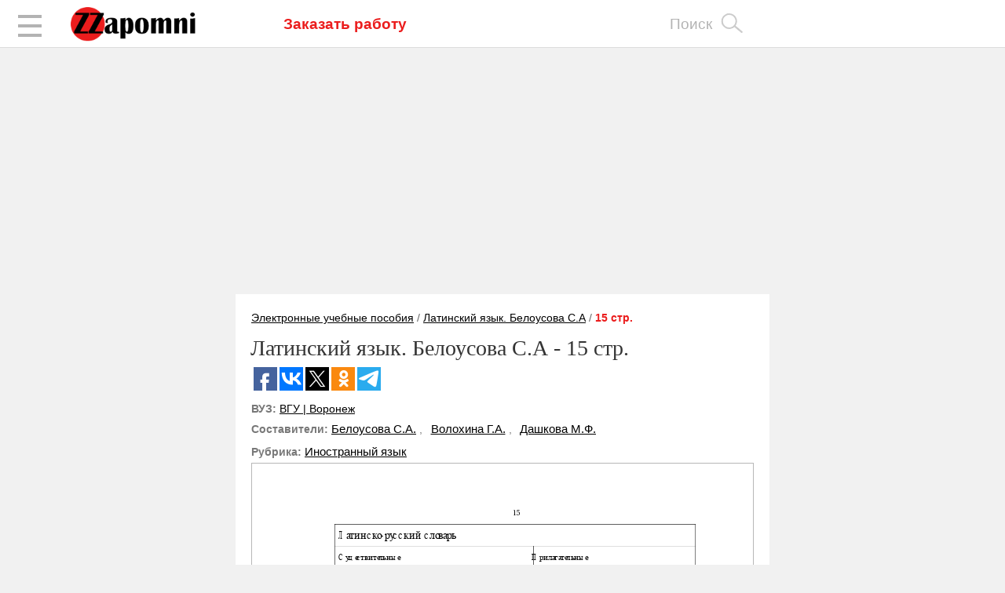

--- FILE ---
content_type: text/html; charset=utf-8
request_url: https://zzapomni.com/belousova-latinskiy-yazyk-uchebnoe-p-2005-1192/15
body_size: 280478
content:


<!-- THEME DEBUG -->
<!-- CALL: theme('html') -->
<!-- FILE NAME SUGGESTIONS:
   * html--node--102076.tpl.php
   * html--node--%.tpl.php
   * html--node.tpl.php
   x html.tpl.php
-->
<!-- BEGIN OUTPUT from 'sites/all/themes/tb_palicico/tpl/html.tpl.php' -->
<!DOCTYPE html PUBLIC "-//W3C//DTD XHTML+RDFa 1.0//EN"
  "http://www.w3.org/MarkUp/DTD/xhtml-rdfa-1.dtd">
<html xmlns="http://www.w3.org/1999/xhtml" xml:lang="ru" version="XHTML+RDFa 1.0" dir="ltr"
  xmlns:content="http://purl.org/rss/1.0/modules/content/"
  xmlns:dc="http://purl.org/dc/terms/"
  xmlns:foaf="http://xmlns.com/foaf/0.1/"
  xmlns:og="http://ogp.me/ns#"
  xmlns:rdfs="http://www.w3.org/2000/01/rdf-schema#"
  xmlns:sioc="http://rdfs.org/sioc/ns#"
  xmlns:sioct="http://rdfs.org/sioc/types#"
  xmlns:skos="http://www.w3.org/2004/02/skos/core#"
  xmlns:xsd="http://www.w3.org/2001/XMLSchema#">

<head profile="http://www.w3.org/1999/xhtml/vocab">
    <meta name="viewport" content="width=device-width">

  <meta http-equiv="Content-Type" content="text/html; charset=utf-8" />
<meta about="/rubrika/inostrannyy-yazyk" typeof="skos:Concept" property="rdfs:label skos:prefLabel" content="Иностранный язык" />
<link rel="shortcut icon" href="https://zzapomni.com/sites/default/files/ikonka7.ico" type="image/vnd.microsoft.icon" />
<script type="application/ld+json">{
    "@context": "http://schema.org",
    "@graph": [
        {
            "@type": "Article",
            "headline": "Латинский язык. Белоусова С.А - 15 стр.",
            "name": "Латинский язык. Белоусова С.А - 15 стр.",
            "description": "15 стр. учебного пособия Латинский язык. Белоусова С.А - 15 стр.. Составители: Белоусова С.А., Волохина Г.А., Дашкова М.Ф.",
            "author": [
                {
                    "@type": "Person",
                    "name": "Белоусова С.А."
                },
                {
                    "@type": "Person",
                    "name": "Волохина Г.А."
                },
                {
                    "@type": "Person",
                    "name": "Дашкова М.Ф."
                }
            ],
            "publisher": {
                "@type": "Organization",
                "name": "ВГУ | Воронеж",
                "logo": {
                    "@type": "ImageObject",
                    "url": "https://zzapomni.com/sites/default/files/styles/vuz/public/logo-vuz_672.png"
                }
            },
            "datePublished": "2020-01-16T13:01:57+03:00",
            "dateModified": "2021-03-26T18:36:21+03:00",
            "image": {
                "@type": "ImageObject",
                "url": "https://zzapomni.com/sites/default/files/styles/metoda/public/default_images/metod2.jpg"
            },
            "mainEntityOfPage": "https://zzapomni.com/belousova-latinskiy-yazyk-uchebnoe-p-2005-1192/15",
            "about": "Иностранный язык"
        }
    ]
}</script>
<meta name="description" content="15 стр. учебного пособия Латинский язык. Белоусова С.А - 15 стр.. Составители: Белоусова С.А., Волохина Г.А., Дашкова М.Ф." />
<link rel="canonical" href="https://zzapomni.com/belousova-latinskiy-yazyk-uchebnoe-p-2005-1192/15" />
  <title>Латинский язык. Белоусова С.А - 15 стр.</title>
  <link type="text/css" rel="stylesheet" href="https://zzapomni.com/sites/default/files/css/css_9g4luo3az0vfWDpWeNVLhrm0qhnLjsMsBNFYGV0ihS4.css" media="all" />
<link type="text/css" rel="stylesheet" href="https://zzapomni.com/sites/default/files/css/css__LeQxW73LSYscb1O__H6f-j_jdAzhZBaesGL19KEB6U.css" media="all" />
<link type="text/css" rel="stylesheet" href="https://zzapomni.com/sites/default/files/css/css_BagEwOJNI23L9xZa-Yg23o9o4zkiSSDp6KMvoiKqAzk.css" media="all" />
<link type="text/css" rel="stylesheet" href="https://zzapomni.com/sites/default/files/css/css_vbq3q7yqWlS0P1UJ5AqdC58XV1pWsCgaVwZ2AG7WqeE.css" media="all" />
<style type="text/css" media="all">
<!--/*--><![CDATA[/*><!--*/
body.snf-gwf-zzapomni .site-name{font-family:Zzapomni;}
body.ptf-custom-tahoma #page-title{font-family:Tahoma;}

/*]]>*/-->
</style>
<link type="text/css" rel="stylesheet" href="https://zzapomni.com/sites/default/files/css/css_nAJeP9N96Mpi1eSMc0a0jmY-v51jv-V5aMFxn4wnYzA.css" media="all" />
<link type="text/css" rel="stylesheet" href="https://zzapomni.com/sites/default/files/css/css_Cm9DMNB-znMYgn9xeoER7Ie8VLyRaHdzCVtfn0AJnQE.css" media="print" />

<!--[if IE 7]>
<link type="text/css" rel="stylesheet" href="https://zzapomni.com/sites/default/files/css/css_aycQrg2TCW0TMJdS_FIKXkHYi_jbV7fvqSIo9WjqhmA.css" media="all" />
<![endif]-->

<!--[if IE]>
<link type="text/css" rel="stylesheet" href="https://zzapomni.com/sites/default/files/css/css_eAySCIqlJhYocRN0WVPs9OFLc8ySR1mK51XpcUCUtOo.css" media="all" />
<![endif]-->

<!--[if IE 7]>
<link type="text/css" rel="stylesheet" href="https://zzapomni.com/sites/default/files/css/css_dIB4DE62GmM-7loURvRsMwUsBAnfyR596PMPV1IpzwY.css" media="all" />
<![endif]-->
<link type="text/css" rel="stylesheet" href="https://zzapomni.com/sites/default/files/css/css_o1W5ZaIwWbNXhuGnouIOT08bl5qawVfvB7dMao0gdHE.css" media="all" />
<style type="text/css" media="all">
<!--/*--><![CDATA[/*><!--*/
div.container{width:960px;}.grid-1{width:40px;}.grid-2{width:80px;}.grid-3{width:120px;}.grid-4{width:160px;}.grid-5{width:200px;}.grid-6{width:240px;}.grid-7{width:280px;}.grid-8{width:320px;}.grid-9{width:360px;}.grid-10{width:400px;}.grid-11{width:440px;}.grid-12{width:480px;}.grid-13{width:520px;}.grid-14{width:560px;}.grid-15{width:600px;}.grid-16{width:640px;}.grid-17{width:680px;}.grid-18{width:720px;}.grid-19{width:760px;}.grid-20{width:800px;}.grid-21{width:840px;}.grid-22{width:880px;}.grid-23{width:920px;}.grid-24{width:960px;}

/*]]>*/-->
</style>
  	<script src="//cdn.mathjax.org/mathjax/latest/MathJax.js?config=TeX-AMS-MML_HTMLorMML"></script>
  <script type="text/javascript" src="https://zzapomni.com/sites/default/files/js/js_vlBg4Q5jwhiaLDyXtQ2s25ydV0ZGsBBZD8WJHwigS58.js"></script>
<script type="text/javascript" src="https://zzapomni.com/sites/default/files/js/js_0Mzz7ykE2iyxMlpKO5FuKiO3GIfEcOW7SHP1gdqwjWQ.js"></script>
<script type="text/javascript" src="https://zzapomni.com/sites/default/files/js/js_f_6-OzlFXjayKlsU5sJKLwjz7LFQvdIZDm-Mt6jKwyM.js"></script>
<script type="text/javascript" src="https://zzapomni.com/sites/default/files/js/js_h2uG60lYgKOy6sGVm7YQDfhQSYOSyAI4oCovZWN_U-U.js"></script>
<script type="text/javascript">
<!--//--><![CDATA[//><!--

	(function ($) {
	  if (Drupal.Nucleus == undefined) {
		Drupal.Nucleus = {};
	  }
	  Drupal.behaviors.skinMenuAction = {
		attach: function (context) {
		  jQuery(".change-skin-button").click(function() {
			parts = this.href.split("/");
			style = parts[parts.length - 1];
			jQuery.cookie("nucleus_skin", style, {path: "/"});
			window.location.reload();
			return false;
		  });
		}
	  }
	})(jQuery);
  
//--><!]]>
</script>
<script type="text/javascript" src="https://zzapomni.com/sites/default/files/js/js_mWGN-7feM0dykOe10BsRmXBnwHDP2rhavxgUCxFKCHU.js"></script>
<script type="text/javascript" src="https://zzapomni.com/sites/default/files/js/js_suJUrLUZJEhcqwAowpJAi1DthQFoJk0rTyuTOXj_Rmw.js"></script>
<script type="text/javascript">
<!--//--><![CDATA[//><!--
jQuery.extend(Drupal.settings, {"basePath":"\/","pathPrefix":"","ajaxPageState":{"theme":"tb_palicico","theme_token":"O-Mc7QTKwFsMQmeAWAWEkbbXl8dq1CeLxGpq4-oJcj8","jquery_version":"1.8","js":{"0":1,"sites\/all\/modules\/jquery_update\/replace\/jquery\/1.8\/jquery.min.js":1,"misc\/jquery.once.js":1,"misc\/drupal.js":1,"sites\/all\/modules\/jquery_update\/replace\/ui\/ui\/minified\/jquery.ui.core.min.js":1,"sites\/all\/modules\/jquery_update\/replace\/ui\/external\/jquery.cookie.js":1,"sites\/all\/modules\/jquery_update\/replace\/misc\/jquery.form.min.js":1,"misc\/ajax.js":1,"sites\/all\/modules\/jquery_update\/js\/jquery_update.js":1,"sites\/all\/modules\/google_cse\/google_cse.js":1,"public:\/\/languages\/ru_2gKHYih12p82vumNMbzW0i61H7Jbn5U2ntY6BQ0vkQs.js":1,"sites\/all\/libraries\/colorbox\/jquery.colorbox-min.js":1,"sites\/all\/modules\/colorbox\/js\/colorbox.js":1,"sites\/all\/modules\/colorbox\/styles\/default\/colorbox_style.js":1,"sites\/all\/modules\/colorbox\/js\/colorbox_load.js":1,"sites\/all\/modules\/custom\/custom_advertisement\/js\/testError.js":1,"misc\/progress.js":1,"sites\/all\/modules\/ctools\/js\/modal.js":1,"sites\/all\/modules\/modal_forms\/js\/modal_forms_popup.js":1,"sites\/all\/modules\/nice_menus\/superfish\/js\/superfish.js":1,"sites\/all\/modules\/nice_menus\/superfish\/js\/jquery.bgiframe.min.js":1,"sites\/all\/modules\/nice_menus\/superfish\/js\/jquery.hoverIntent.minified.js":1,"sites\/all\/modules\/nice_menus\/nice_menus.js":1,"misc\/jquery.form.js":1,"sites\/all\/modules\/uc_ajax_cart\/js\/jquery.blockui.js":1,"sites\/all\/modules\/uc_ajax_cart\/js\/uc_ajax_cart.js":1,"sites\/all\/modules\/uc_ajax_cart\/js\/jquery.cookie.js":1,"sites\/all\/modules\/views_slideshow\/js\/views_slideshow.js":1,"1":1,"sites\/all\/modules\/colorbox_node\/colorbox_node.js":1,"sites\/all\/themes\/nucleus\/nucleus\/js\/jquery.cookie.js":1,"sites\/all\/themes\/tb_palicico\/js\/global.js":1,"sites\/all\/themes\/tb_palicico\/jquery-ui-1.11.1.custom\/jquery-ui.js":1,"sites\/all\/themes\/tb_palicico\/main.js":1},"css":{"modules\/system\/system.base.css":1,"modules\/system\/system.menus.css":1,"modules\/system\/system.messages.css":1,"modules\/system\/system.theme.css":1,"sites\/all\/themes\/nucleus\/nucleus\/css\/base.css":1,"misc\/ui\/jquery.ui.core.css":1,"misc\/ui\/jquery.ui.theme.css":1,"sites\/all\/themes\/tb_palicico\/font\/tahoma\/stylesheet.css":1,"sites\/all\/modules\/colorbox_node\/colorbox_node.css":1,"sites\/all\/modules\/date\/date_api\/date.css":1,"sites\/all\/modules\/date\/date_popup\/themes\/datepicker.1.7.css":1,"sites\/all\/modules\/date\/date_repeat_field\/date_repeat_field.css":1,"modules\/field\/theme\/field.css":1,"sites\/all\/modules\/geofield_ymap\/geofield_ymap.css":1,"sites\/all\/modules\/google_cse\/google_cse.css":1,"modules\/node\/node.css":1,"modules\/search\/search.css":1,"sites\/all\/modules\/ubercart\/uc_order\/uc_order.css":1,"sites\/all\/modules\/ubercart\/uc_product\/uc_product.css":1,"sites\/all\/modules\/ubercart\/uc_store\/uc_store.css":1,"modules\/user\/user.css":1,"sites\/all\/modules\/views\/css\/views.css":1,"sites\/all\/modules\/ckeditor\/css\/ckeditor.css":1,"sites\/all\/modules\/colorbox\/styles\/default\/colorbox_style.css":1,"sites\/all\/modules\/ctools\/css\/ctools.css":1,"sites\/all\/modules\/genpass\/genpass.css":1,"sites\/all\/modules\/hashtags\/hashtags.css":1,"sites\/all\/modules\/ctools\/css\/modal.css":1,"sites\/all\/modules\/modal_forms\/css\/modal_forms_popup.css":1,"sites\/all\/modules\/nice_menus\/nice_menus.css":1,"sites\/all\/modules\/nice_menus\/nice_menus_default.css":1,"sites\/all\/modules\/uc_ajax_cart\/css\/uc_ajax_cart.css":1,"sites\/all\/modules\/views_slideshow\/views_slideshow.css":1,"sites\/all\/modules\/custom\/custom_advertisement\/css\/pdflayer.css":1,"modules\/taxonomy\/taxonomy.css":1,"sites\/all\/themes\/tb_palicico\/css\/views.css":1,"1":1,"2":1,"sites\/all\/themes\/nucleus\/nucleus\/css\/messages.css":1,"sites\/all\/themes\/tb_palicico\/css\/html-elements.css":1,"sites\/all\/themes\/tb_palicico\/css\/forms.css":1,"sites\/all\/themes\/tb_palicico\/css\/tables.css":1,"sites\/all\/themes\/tb_palicico\/css\/page.css":1,"sites\/all\/themes\/tb_palicico\/css\/articles.css":1,"sites\/all\/themes\/tb_palicico\/css\/comments.css":1,"sites\/all\/themes\/tb_palicico\/css\/forum.css":1,"sites\/all\/themes\/tb_palicico\/css\/fields.css":1,"sites\/all\/themes\/tb_palicico\/css\/blocks.css":1,"sites\/all\/themes\/tb_palicico\/css\/panel-panes.css":1,"sites\/all\/themes\/tb_palicico\/css\/navigation.css":1,"sites\/all\/themes\/tb_palicico\/css\/fonts.css":1,"sites\/all\/themes\/tb_palicico\/css\/css3.css":1,"sites\/all\/themes\/tb_palicico\/css\/galleryformatter\/palicico.css":1,"sites\/all\/themes\/tb_palicico\/css\/user\/user.css":1,"sites\/all\/themes\/tb_palicico\/css\/zzap.css":1,"sites\/all\/themes\/tb_palicico\/css\/custom.css":1,"sites\/all\/themes\/tb_palicico\/css\/print.css":1,"sites\/all\/themes\/nucleus\/nucleus\/css\/ie7.css":1,"sites\/all\/themes\/nucleus\/nucleus\/css\/ie.css":1,"sites\/all\/themes\/tb_palicico\/css\/ie7.css":1,"public:\/\/css_injector\/css_injector_2.css":1,"0":1}},"colorbox":{"opacity":"0.85","current":"{current} of {total}","previous":"\u00ab Prev","next":"Next \u00bb","close":"\u0417\u0430\u043a\u0440\u044b\u0442\u044c","maxWidth":"98%","maxHeight":"98%","fixed":true,"mobiledetect":false,"mobiledevicewidth":"480px"},"googleCSE":{"cx":"","language":"","resultsWidth":600,"domain":"www.google.com","showWaterMark":true},"CToolsModal":{"loadingText":"\u0417\u0430\u0433\u0440\u0443\u0437\u043a\u0430...","closeText":"\u0417\u0430\u043a\u0440\u044b\u0442\u044c \u041e\u043a\u043d\u043e","closeImage":"\u003Cimg typeof=\u0022foaf:Image\u0022 src=\u0022https:\/\/zzapomni.com\/sites\/all\/modules\/ctools\/images\/icon-close-window.png\u0022 alt=\u0022\u0417\u0430\u043a\u0440\u044b\u0442\u044c \u043e\u043a\u043d\u043e\u0022 title=\u0022\u0417\u0430\u043a\u0440\u044b\u0442\u044c \u043e\u043a\u043d\u043e\u0022 \/\u003E","throbber":"\u003Cimg typeof=\u0022foaf:Image\u0022 src=\u0022https:\/\/zzapomni.com\/sites\/all\/modules\/ctools\/images\/throbber.gif\u0022 alt=\u0022\u0417\u0430\u0433\u0440\u0443\u0437\u043a\u0430\u0022 title=\u0022\u0417\u0430\u0433\u0440\u0443\u0437\u043a\u0430...\u0022 \/\u003E"},"modal-popup-small":{"modalSize":{"type":"fixed","width":300,"height":300},"modalOptions":{"opacity":0.85,"background":"#000"},"animation":"fadeIn","modalTheme":"ModalFormsPopup","throbber":"\u003Cimg typeof=\u0022foaf:Image\u0022 src=\u0022https:\/\/zzapomni.com\/sites\/all\/modules\/modal_forms\/images\/loading_animation.gif\u0022 alt=\u0022\u0417\u0430\u0433\u0440\u0443\u0437\u043a\u0430...\u0022 title=\u0022\u0417\u0430\u0433\u0440\u0443\u0437\u043a\u0430\u0022 \/\u003E","closeText":"\u0417\u0430\u043a\u0440\u044b\u0442\u044c"},"modal-popup-medium":{"modalSize":{"type":"fixed","width":550,"height":450},"modalOptions":{"opacity":0.85,"background":"#000"},"animation":"fadeIn","modalTheme":"ModalFormsPopup","throbber":"\u003Cimg typeof=\u0022foaf:Image\u0022 src=\u0022https:\/\/zzapomni.com\/sites\/all\/modules\/modal_forms\/images\/loading_animation.gif\u0022 alt=\u0022\u0417\u0430\u0433\u0440\u0443\u0437\u043a\u0430...\u0022 title=\u0022\u0417\u0430\u0433\u0440\u0443\u0437\u043a\u0430\u0022 \/\u003E","closeText":"\u0417\u0430\u043a\u0440\u044b\u0442\u044c"},"modal-popup-large":{"modalSize":{"type":"fixed","width":500,"height":400},"modalOptions":{"opacity":0.85,"background":"#000"},"animation":"fadeIn","modalTheme":"ModalFormsPopup","throbber":"\u003Cimg typeof=\u0022foaf:Image\u0022 src=\u0022https:\/\/zzapomni.com\/sites\/all\/modules\/modal_forms\/images\/loading_animation.gif\u0022 alt=\u0022\u0417\u0430\u0433\u0440\u0443\u0437\u043a\u0430...\u0022 title=\u0022\u0417\u0430\u0433\u0440\u0443\u0437\u043a\u0430\u0022 \/\u003E","closeText":"\u0417\u0430\u043a\u0440\u044b\u0442\u044c"},"nice_menus_options":{"delay":"100","speed":"normal"},"uc_ajax_cart":{"CALLBACK":"\/uc_ajax_cart\/add\/item","SHOW_CALLBACK":"\/uc_ajax_cart\/show","ADD_TITLE":"Please wait","ADD_MESSAGE":"Add product to cart","REMOVE_TITLE":"Please wait","REMOVE_MESSAGE":"Remove product from cart","CART_LINK_CALLBACK":"\/uc_ajax_cart\/addlink","BLOCK_UI":1,"TIMEOUT":3000,"UPDATE_CALLBACK":"\/uc_ajax_cart\/update","UPDATE_MESSAGE":"\u041f\u0435\u0440\u0435\u0441\u0447\u0438\u0442\u0430\u0442\u044c \u0441\u043e\u0434\u0435\u0440\u0436\u0438\u043c\u043e\u0435 \u043a\u043e\u0440\u0437\u0438\u043d\u044b","UPDATE":0,"CART_OPERATION":"\u041a\u043e\u0440\u0437\u0438\u043d\u0430","CART_VIEW_ON":0,"SHOW_VIEW_CALLBACK":"\/uc_ajax_cart\/show-cart-view","TRACK_CLOSED_STATE":0,"INITIAL_CLOSED_STATE":0,"CART_PANE_EFFECT":1,"CART_PANE_EFFECT_DURATION":200,"HIDE_CART_OPERATIONS":0,"COLLAPSIBLE_CART":1},"better_exposed_filters":{"views":{"reclama":{"displays":{"block_2":{"filters":[]},"block_1":{"filters":[]},"block":{"filters":[]},"block_3":{"filters":[]}}}}},"urlIsAjaxTrusted":{"\/belousova-latinskiy-yazyk-uchebnoe-p-2005-1192\/15?destination=node\/102076%3Fpage%3D15":true},"colorbox_node":{"width":"600px","height":"600px"}});
//--><!]]>
</script>
    <style>
        div.buttonDownload {
            float:right;
            width: 220px;
            height: 35px;
            text-align: center;
            vertical-align: middle;
        }
        a.buttonDownload, uttonDownload a{
            border: 1px solid #EB1D1D;
            border-radius: 6px;
            background-color: #EB1D1D;
            text-decoration: none;
            font-weight: bold;
            color: #ffffff;
            font-size: larger;
           padding: 7px;
            display: block;
        }
        a.buttonDownload:hover, buttonDownload:hover a{
            border: 2px solid #333333;
            border-radius: 6px;
            background-color: #FFFFFF;
            color: #333333;
        }
        .view.view-metods-in-diciplines.view-id-metods_in_diciplines.view-display-id-block{
            border-top: 2px solid #DDDDDD;
            margin-top: 15px;
            padding-top: 15px;
        }
        .newButtonDownload a{
            float: right;
            border: 2px solid #333333;
            border-radius: 6px;
            background-color: #FFFFFF;
            color: #333333;
            text-decoration: none;
            font-weight: bold;
            font-size: larger;
            padding: 7px;
            display: block;
            width: 200px;
            text-align: center;
        }
        .newButtonDownload:hover a{
            border: 1px solid #EB1D1D;
            border-radius: 6px;
            background-color: #EB1D1D;
            color: #ffffff;
        }
        .field-name-field-file-metod-vivod h3{
            display: none;
        }
        div.registerToDownload{
            position:relative;
            top: 20px;
            text-align: center;
            font-weight: bold;
            width: 380px;

        }
        div.registerToDownload p{
            display: none;
        }
        a.fromRegisterToDownload{
            color: red;
        }
    </style>
    <script type="text/javascript">
        jQuery(document).ready(function(){
            jQuery('img[class="file-icon"]').remove();
            jQuery('div[class*="file"]>div>div').addClass("buttonDownload");
            // jQuery('div.file>div>div').addClass("buttonDownload");
            jQuery('div[class*="file"]>div>div>span>a').addClass("buttonDownload");
            // jQuery('div.file>div>div>span>a').addClass("buttonDownload");

            function waitElement(selector, callback, delay) {
                delay = delay || 100;

                setTimeout(function() {
                    if(jQuery(selector).length) {
                        callback();
                    } else {
                        waitElement(selector, callback, delay);
                    }
                }, delay);
            }

            jQuery('.buttonDownload').on('click', function(){
                waitElement('#edit-account', function() {
                    jQuery("div.registerToDownload p").fadeIn();
                    jQuery('#edit-account .form-item-mail' ).css({'top':'30px', 'position':'relative'});
                    jQuery('.field-name-field-soglashenie').css({'top':'90px'});
                });
            });
        });
    </script>
        <script type="text/javascript">
		jQuery(document).ready(function(){
		jQuery("#cart_area_bt").toggle(function(){jQuery(this).parent().animate({right:0},"medium")},function(){jQuery(this).parent().animate({right:-260},"medium")})})
		</script>
<!--		<script type="text/javascript" src="http://zzapomni.com/js/imgpreview.min.jquery.js"></script>-->
<!--		<script type="text/javascript" src="http://zzapomni.com/js/jquery.imghover.js"></script>-->
<!--		<script type="text/javascript">-->
<!--	jQuery('.field-type-image.field-item img').imgPreview();-->
<!--		</script>-->

<script data-ad-client="ca-pub-7469625099472956" async src="https://zzapomni.com/js/adsbygoogle.js"></script>    
   
    <link type="text/css" rel="stylesheet" href="https://zzapomni.com/sites/all/themes/tb_palicico/css/vuzi-etc.css">
</head>
<body class="html not-front not-logged-in one-sidebar sidebar-second page-node page-node- page-node-102076 node-type-pdfpages tb-palicico fixed-grid bf-a snf-gwf-zzapomni ptf-custom-tahoma fs-medium" > 
<!-- Rating@Mail.ru counter -->
<!--<script type="text/javascript">
var _tmr = window._tmr || (window._tmr = []);
_tmr.push({id: "2731608", type: "pageView", start: (new Date()).getTime()});
(function (d, w, id) {
  if (d.getElementById(id)) return;
  var ts = d.createElement("script"); ts.type = "text/javascript"; ts.async = true; ts.id = id;
  ts.src = (d.location.protocol == "https:" ? "https:" : "http:") + "//top-fwz1.mail.ru/js/code.js";
  var f = function () {var s = d.getElementsByTagName("script")[0]; s.parentNode.insertBefore(ts, s);};
  if (w.opera == "[object Opera]") { d.addEventListener("DOMContentLoaded", f, false); } else { f(); }
})(document, window, "topmailru-code");
</script><noscript><div style="position:absolute;left:-10000px;">
<img src="//top-fwz1.mail.ru/counter?id=2731608;js=na" style="border:0;" height="1" width="1" alt="Рейтинг@Mail.ru" />
</div></noscript>-->
<!-- //Rating@Mail.ru counter -->
  <div id="skip-link">
    <a href="#main-content" class="element-invisible element-focusable">Перейти к основному содержанию</a>
  </div>
  

<!-- THEME DEBUG -->
<!-- CALL: theme('region') -->
<!-- FILE NAME SUGGESTIONS:
   * region--page-top.tpl.php
   x region.tpl.php
-->
<!-- BEGIN OUTPUT from 'modules/system/region.tpl.php' -->

<!-- END OUTPUT from 'modules/system/region.tpl.php' -->

  

<!-- THEME DEBUG -->
<!-- CALL: theme('page') -->
<!-- FILE NAME SUGGESTIONS:
   * page--node--102076.tpl.php
   * page--node--%.tpl.php
   * page--node--pdfpages.tpl.php
   * page--node.tpl.php
   x page.tpl.php
-->
<!-- BEGIN OUTPUT from 'sites/all/themes/tb_palicico/tpl/page.tpl.php' -->

<!--	<div class="batton-zak">		-->
<!--		<selection class="labezak">T</selection>-->
<!--		<selection class="zak"><a href="http://zzapomni.com/content/vash-zakaz">Форма заказа</a></selection>-->
<!--	</div>-->
<!---->
<!--	<div class="batton-reg">		-->
<!--		<selection class="labe">è</selection>-->
<!--		<selection class="reg"><a class="ctools-use-modal" href="http://zzapomni.com/modal_forms/nojs/register">Регистрация</a></selection>-->
<!--	</div>-->



    <!-- TOPBAR  -->
    <div id="sidebar-top-wrapper" class="sidebar-top">
        <div class="off-canvas-menu">
            <a class="open-menu" id="open-menu">
                <div class="inner">
                    <span></span>
                    <span></span>
                    <span></span>
                </div>
            </a>
        </div>

        <div class="grid-inner clearfix">
            <nav>
                                <a href="/" title="Главная" id="logo">
                      <img src="https://zzapomni.com/sites/default/files/logo-final_new.png" alt="Главная"/>
                      <div class="mobile-logo-white-div"></div>
                  </a>
                                              <div id="pre_search" class="clearfix">
                  

<!-- THEME DEBUG -->
<!-- CALL: theme('region') -->
<!-- FILE NAME SUGGESTIONS:
   * region--pre-search.tpl.php
   x region.tpl.php
-->
<!-- BEGIN OUTPUT from 'modules/system/region.tpl.php' -->
  <div class="region region-pre-search">
    

<!-- THEME DEBUG -->
<!-- CALL: theme('block') -->
<!-- FILE NAME SUGGESTIONS:
   * block--block--4.tpl.php
   * block--block.tpl.php
   * block--pre-search.tpl.php
   x block.tpl.php
-->
<!-- BEGIN OUTPUT from 'sites/all/themes/nucleus/nucleus/tpl/block.tpl.php' -->
<div id="block-block-4" class="block block-block">
  <div class="block-inner clearfix">
    
    
    
    <div class="block-content clearfix">
      <div class="buttom-ad"><a class="buttom-ad-link" href="https://ad.edugram.com/unreg-order?rid=c987e26c0528f12f">Заказать работу </a></div>
<script>
(function($){
    $(function(){
        links_arr=[
            'https://edugrampromo.com/unreg-order?rid=c987e26c0528f12f',
            'https://ad.edugram.com/unreg-order?rid=c987e26c0528f12f'
        ];
        $(window).on('resize', function(){
            link = '';
            if($(window).width>780) {
                link=links_arr[1];
            } else {
                link=links_arr[0];
            }
            
            $('.buttom-ad a.buttom-ad-link').prop('href', link);
            
        })
    });
})(jQuery);
</script>
    </div>
  </div>
</div>

<!-- END OUTPUT from 'sites/all/themes/nucleus/nucleus/tpl/block.tpl.php' -->

  </div>

<!-- END OUTPUT from 'modules/system/region.tpl.php' -->

                </div>
                <div id="top-menu">
                                      <a id="show-search-block" class="colorbox-node" href="/article/poisk-po-saytu">Поиск</a>
                                                      

                </div>
              

<!-- THEME DEBUG -->
<!-- CALL: theme('region') -->
<!-- FILE NAME SUGGESTIONS:
   * region--topbar.tpl.php
   x region.tpl.php
-->
<!-- BEGIN OUTPUT from 'modules/system/region.tpl.php' -->
  <div class="region region-topbar">
    

<!-- THEME DEBUG -->
<!-- CALL: theme('block') -->
<!-- FILE NAME SUGGESTIONS:
   * block--menu--menu-advertisement-menu.tpl.php
   * block--menu.tpl.php
   * block--topbar.tpl.php
   x block.tpl.php
-->
<!-- BEGIN OUTPUT from 'sites/all/themes/nucleus/nucleus/tpl/block.tpl.php' -->
<div id="block-menu-menu-advertisement-menu" class="block block-menu">
  <div class="block-inner clearfix">
    
    
    
    <div class="block-content clearfix">
      <ul class="menu"><li class="first leaf"><a href="/advertisement/myOrder" title="Мои заказы">Заказы</a></li>
<li class="last leaf"><a href="/advertisement/my" title="Мои объявления">Объявления</a></li>
</ul>    </div>
  </div>
</div>

<!-- END OUTPUT from 'sites/all/themes/nucleus/nucleus/tpl/block.tpl.php' -->

  </div>

<!-- END OUTPUT from 'modules/system/region.tpl.php' -->

                <div id="before_search" class="clearfix">
                  

<!-- THEME DEBUG -->
<!-- CALL: theme('region') -->
<!-- FILE NAME SUGGESTIONS:
   * region--before-search.tpl.php
   x region.tpl.php
-->
<!-- BEGIN OUTPUT from 'modules/system/region.tpl.php' -->
  <div class="region region-before-search">
    

<!-- THEME DEBUG -->
<!-- CALL: theme('block') -->
<!-- FILE NAME SUGGESTIONS:
   * block--menu--menu-advertisement-menu-new.tpl.php
   * block--menu.tpl.php
   * block--before-search.tpl.php
   x block.tpl.php
-->
<!-- BEGIN OUTPUT from 'sites/all/themes/nucleus/nucleus/tpl/block.tpl.php' -->
<div id="block-menu-menu-advertisement-menu-new" class="block block-menu">
  <div class="block-inner clearfix">
    
          <h2 class="block-title">Объявления меню сверху</h2>
    
    
    <div class="block-content clearfix">
      <ul class="menu"><li class="first leaf"><a href="/advertisement">Заказы</a></li>
<li class="last leaf"><a href="/avtory2">Авторы</a></li>
</ul>    </div>
  </div>
</div>

<!-- END OUTPUT from 'sites/all/themes/nucleus/nucleus/tpl/block.tpl.php' -->



<!-- THEME DEBUG -->
<!-- CALL: theme('block') -->
<!-- FILE NAME SUGGESTIONS:
   * block--user--login--rounded.tpl.php
   * block--user--login.tpl.php
   * block--user--rounded.tpl.php
   * block--user.tpl.php
   * block--before-search--rounded.tpl.php
   * block--before-search.tpl.php
   x block--rounded.tpl.php
   * block.tpl.php
-->
<!-- BEGIN OUTPUT from 'sites/all/themes/tb_palicico/tpl/block--rounded.tpl.php' -->
<div id="block-user-login" class="block block-user gray-color block-rounded">
  <div class="block-inner clearfix">
              <h2 class="block-title">Вход на сайт</h2>
        
    <div class="block-content clearfix">
      <form action="/belousova-latinskiy-yazyk-uchebnoe-p-2005-1192/15?destination=node/102076%3Fpage%3D15" method="post" id="user-login-form" accept-charset="UTF-8"><div><div class="form-item form-type-textfield form-item-name">
  <label for="edit-name">E-mail or username <span class="form-required" title="Это поле обязательно для заполнения.">*</span></label>
 <input type="text" id="edit-name" name="name" value="" size="15" maxlength="60" class="form-text required" />
</div>
<div class="form-item form-type-password form-item-pass">
  <label for="edit-pass">Пароль <span class="form-required" title="Это поле обязательно для заполнения.">*</span></label>
 <input type="password" id="edit-pass" name="pass" size="15" maxlength="128" class="form-text required" />
</div>
<div class="item-list"><ul><li class="first"><a href="/user/register" title="Регистрация">Регистрация</a></li>
<li class="last"><a href="/user/password" title="Запросить новый пароль по электронной почте.">Забыли пароль?</a></li>
</ul></div><input type="hidden" name="form_build_id" value="form-bjPbyRzWsUYzoM4lGz5KR3-G07dj9Dfq9bYy3Q2rl0M" />
<input type="hidden" name="form_id" value="user_login_block" />
<div class="form-actions form-wrapper" id="edit-actions"><span class="button edit-submit">
    <input type="submit" name="op" id="edit-submit" value="Войти"  class="form-submit" />
    </span>
</div></div></form>    </div>
  </div>
</div>

<!-- END OUTPUT from 'sites/all/themes/tb_palicico/tpl/block--rounded.tpl.php' -->

  </div>

<!-- END OUTPUT from 'modules/system/region.tpl.php' -->

                </div>
            </nav>
        </div>
    </div>
    <!-- //TOPBAR -->

    <div id="top_region" class="top_class">
      

<!-- THEME DEBUG -->
<!-- CALL: theme('region') -->
<!-- FILE NAME SUGGESTIONS:
   * region--top-region.tpl.php
   x region.tpl.php
-->
<!-- BEGIN OUTPUT from 'modules/system/region.tpl.php' -->
  <div class="region region-top-region">
    

<!-- THEME DEBUG -->
<!-- CALL: theme('region') -->
<!-- FILE NAME SUGGESTIONS:
   * region--top-region.tpl.php
   x region.tpl.php
-->
<!-- BEGIN OUTPUT from 'modules/system/region.tpl.php' -->
  <div class="region region-top-region">
    

<!-- THEME DEBUG -->
<!-- CALL: theme('block') -->
<!-- FILE NAME SUGGESTIONS:
   * block--views--reclama-block-2.tpl.php
   * block--views.tpl.php
   * block--top-region.tpl.php
   x block.tpl.php
-->
<!-- BEGIN OUTPUT from 'sites/all/themes/nucleus/nucleus/tpl/block.tpl.php' -->
<div id="block-views-reclama-block-2" class="block block-views">
  <div class="block-inner clearfix">
    
    
    
    <div class="block-content clearfix">
      

<!-- THEME DEBUG -->
<!-- CALL: theme('views_view') -->
<!-- BEGIN OUTPUT from 'sites/all/modules/views/theme/views-view.tpl.php' -->
<div class="view view-reclama view-id-reclama view-display-id-block_2 view-dom-id-7af6b542cc4e31e0df9328b2d944bf77">
        
  
  
      <div class="view-content">
      

<!-- THEME DEBUG -->
<!-- CALL: theme('views_view_unformatted') -->
<!-- BEGIN OUTPUT from 'sites/all/modules/views/theme/views-view-unformatted.tpl.php' -->
  <div class="views-row views-row-1 views-row-odd views-row-first views-row-last">
    

<!-- THEME DEBUG -->
<!-- CALL: theme('views_view_fields') -->
<!-- BEGIN OUTPUT from 'sites/all/modules/views/theme/views-view-fields.tpl.php' -->
  
  <div class="views-field views-field-description-1">        <div class="field-content"><script async src="https://zzapomni.com/js/adsbygoogle.js"></script>
<!-- тест -->
<ins class="adsbygoogle"
     style="display:block"
     data-ad-client="ca-pub-7469625099472956"
     data-ad-slot="9386238880"
     data-ad-format="auto"
     data-full-width-responsive="true"></ins>
<script>
     (adsbygoogle = window.adsbygoogle || []).push({});
</script>
<div>&nbsp;</div>

<div>&nbsp;</div>
</div>  </div>
<!-- END OUTPUT from 'sites/all/modules/views/theme/views-view-fields.tpl.php' -->

  </div>

<!-- END OUTPUT from 'sites/all/modules/views/theme/views-view-unformatted.tpl.php' -->

    </div>
  
  
  
  
  
  
</div>
<!-- END OUTPUT from 'sites/all/modules/views/theme/views-view.tpl.php' -->

    </div>
  </div>
</div>

<!-- END OUTPUT from 'sites/all/themes/nucleus/nucleus/tpl/block.tpl.php' -->

  </div>

<!-- END OUTPUT from 'modules/system/region.tpl.php' -->

  </div>

<!-- END OUTPUT from 'modules/system/region.tpl.php' -->

    </div> <!-- / top _region'-->




<div id="page" class="page-default">
    <a name="Top" id="Top"></a>

    <!-- HEADER -->
    <!--  <div id="header-wrapper" class="wrapper">-->
    <!--    <div class="container --><!--">-->
    <!--      <div class="grid-inner clearfix">-->
    <!--        <div id="header" class="clearfix">-->
    <!---->
    <!---->
    <!---->
    <!--          -->    <!--            <div id="name-and-slogan" class="hgroup">-->
    <!--              -->    <!--                <h1 class="site-name">-->
    <!--                  <a href="--><!--" title="--><!--">-->
    <!--                    -->    <!--                  </a>-->
    <!--                </h1>-->
    <!--              -->    <!--              -->    <!--                <p class="site-slogan">--><!--</p>-->
    <!--              -->    <!--            </div>-->
    <!--          -->    <!---->
    <!--		  -->    <!--<div id="cart_area">-->
    <!--<div id="cart_area_bt" >Корзина-->
    <!--<selection class="labecart">K</selection>-->
    <!--</div>-->
    <!--<div id="cart_area_body">-->
      <!--</div>-->
    <!--</div>-->
      <!--         -->
    <!--		  -->
    <!---->
    <!--        </div>-->
    <!--      </div>-->
    <!--    </div>-->
    <!--  </div>-->
    <!-- //HEADER -->
  
    
  

    <div id="main-wrapper" class="wrapper">
        <div class="container grid-24 clearfix">


            <!-- MAIN CONTENT -->
            <div id="main-content" class="grid grid-16 section">
                <div class="grid-inner clearfix">
                  
                                    
                                    
                                                                                
                                                    <div id="breadcrumb-wrapper" class="wrapper">
                                  <div class="container grid-24">
                                      <div class="grid-inner clearfix">
                                                                                  <h2 class="element-invisible">Вы здесь</h2><div class="breadcrumb"><span class="inline odd first"><a href="/elektronnye-uchebnye-posobiya">Электронные учебные пособия</a></span> <span class="delimiter">/</span> <span class="inline even"><a href="https://zzapomni.com/vgu-voronezh/belousova-latinskiy-yazyk-uchebnoe-p-2005-1192">Латинский язык. Белоусова С.А</a></span> <span class="delimiter">/</span> <span class="inline odd last">15 стр.</span></div>                                                                                
                                                                              </div>
                                  </div>
                              </div>
                                                      <h1 id="page-title">Латинский язык. Белоусова С.А - 15 стр.</h1>
                                                                                                
                                    
                  

<!-- THEME DEBUG -->
<!-- CALL: theme('region') -->
<!-- FILE NAME SUGGESTIONS:
   * region--content.tpl.php
   x region.tpl.php
-->
<!-- BEGIN OUTPUT from 'modules/system/region.tpl.php' -->
  <div class="region region-content">
    

<!-- THEME DEBUG -->
<!-- CALL: theme('block') -->
<!-- FILE NAME SUGGESTIONS:
   * block--uptolike--uptolike1.tpl.php
   * block--uptolike.tpl.php
   * block--content.tpl.php
   x block.tpl.php
-->
<!-- BEGIN OUTPUT from 'sites/all/themes/nucleus/nucleus/tpl/block.tpl.php' -->
<div id="block-uptolike-uptolike1" class="block block-uptolike">
  <div class="block-inner clearfix">
    
          <h2 class="block-title">UptoLike</h2>
    
    
    <div class="block-content clearfix">
      

<!-- THEME DEBUG -->
<!-- CALL: theme('uptolike_code') -->
<!-- BEGIN OUTPUT from 'sites/all/modules/uptolike/uptolike.tpl.php' -->

<div data-url="https://zzapomni.com/belousova-latinskiy-yazyk-uchebnoe-p-2005-1192/15"  data-lang="ru" data-mobile-view="false" data-share-size="30" data-like-text-enable="false" data-background-alpha="0.0" data-pid="cmszzapomnicom" data-mode="share" data-background-color="#ffffff" data-share-shape="rectangle" data-share-counter-size="12" data-icon-color="#ffffff" data-mobile-sn-ids="fb.vk.tw.wh.ok.vb.tm." data-text-color="#000000" data-buttons-color="#FFFFFF" data-counter-background-color="#ffffff" data-share-counter-type="common" data-orientation="horizontal" data-following-enable="false" data-sn-ids="fb.vk.tw.ok.tm." data-preview-mobile="false" data-selection-enable="true" data-exclude-show-more="true" data-share-style="1" data-counter-background-alpha="1.0" data-top-button="false" class="uptolike-buttons"></div>

<!-- END OUTPUT from 'sites/all/modules/uptolike/uptolike.tpl.php' -->

    </div>
  </div>
</div>

<!-- END OUTPUT from 'sites/all/themes/nucleus/nucleus/tpl/block.tpl.php' -->



<!-- THEME DEBUG -->
<!-- CALL: theme('block') -->
<!-- FILE NAME SUGGESTIONS:
   * block--system--main.tpl.php
   * block--system.tpl.php
   * block--content.tpl.php
   x block.tpl.php
-->
<!-- BEGIN OUTPUT from 'sites/all/themes/nucleus/nucleus/tpl/block.tpl.php' -->
<div id="block-system-main" class="block-system">
  <div class="block-inner clearfix">
    
    
    
    <div class="block-content clearfix">
      

<!-- THEME DEBUG -->
<!-- CALL: theme('node') -->
<!-- FILE NAME SUGGESTIONS:
   * node--102076.tpl.php
   * node--pdfpages.tpl.php
   x node.tpl.php
-->
<!-- BEGIN OUTPUT from 'sites/all/themes/tb_palicico/tpl/node.tpl.php' -->
<div id="article-102076" class="article node node-pdfpages node-odd node-full clearfix" about="/belousova-latinskiy-yazyk-uchebnoe-p-2005-1192/15" typeof="sioc:Item foaf:Document">
  
    <div class="node-content">
    <div class="section field field-name-field-vyz-t field-type-node-reference field-label-inline clearfix"><h3 class="field-label">ВУЗ:&nbsp;</h3><div class="field-items"><div class="field-item odd"><a href="/vuzy-rossiya/vgu-voronezh">ВГУ | Воронеж</a></div></div></div>

<!-- THEME DEBUG -->
<!-- CALL: theme('field') -->
<!-- FILE NAME SUGGESTIONS:
   * field--field-sostavitely--pdfpages.tpl.php
   * field--pdfpages.tpl.php
   * field--field-sostavitely.tpl.php
   x field--taxonomy-term-reference.tpl.php
   * field.tpl.php
-->
<!-- BEGIN OUTPUT from 'sites/all/themes/nucleus/nucleus/tpl/field--taxonomy-term-reference.tpl.php' -->

<div class="field field-name-field-sostavitely field-type-taxonomy-term-reference field-label-inline clearfix clearfix">
      <p class="field-label">Составители:&nbsp;</p>
    <ul class="field-items">
          <li class="field-item even">
        

<!-- THEME DEBUG -->
<!-- CALL: theme('taxonomy_term') -->
<!-- FILE NAME SUGGESTIONS:
   * taxonomy-term--23250.tpl.php
   * taxonomy-term--authors.tpl.php
   x taxonomy-term.tpl.php
-->
<!-- BEGIN OUTPUT from 'modules/taxonomy/taxonomy-term.tpl.php' -->
<div id="taxonomy-term-23250" class="taxonomy-term vocabulary-authors">

      <h2><a href="/avtory/belousova-sa-0">Белоусова С.А.</a></h2>
  
  <div class="content">
      </div>

</div>

<!-- END OUTPUT from 'modules/taxonomy/taxonomy-term.tpl.php' -->

      </li>
          <li class="field-item odd">
        

<!-- THEME DEBUG -->
<!-- CALL: theme('taxonomy_term') -->
<!-- FILE NAME SUGGESTIONS:
   * taxonomy-term--24482.tpl.php
   * taxonomy-term--authors.tpl.php
   x taxonomy-term.tpl.php
-->
<!-- BEGIN OUTPUT from 'modules/taxonomy/taxonomy-term.tpl.php' -->
<div id="taxonomy-term-24482" class="taxonomy-term vocabulary-authors">

      <h2><a href="/avtory/volohina-ga-0">Волохина Г.А.</a></h2>
  
  <div class="content">
      </div>

</div>

<!-- END OUTPUT from 'modules/taxonomy/taxonomy-term.tpl.php' -->

      </li>
          <li class="field-item even">
        

<!-- THEME DEBUG -->
<!-- CALL: theme('taxonomy_term') -->
<!-- FILE NAME SUGGESTIONS:
   * taxonomy-term--25668.tpl.php
   * taxonomy-term--authors.tpl.php
   x taxonomy-term.tpl.php
-->
<!-- BEGIN OUTPUT from 'modules/taxonomy/taxonomy-term.tpl.php' -->
<div id="taxonomy-term-25668" class="taxonomy-term vocabulary-authors">

      <h2><a href="/avtory/dashkova-mf-0">Дашкова М.Ф.</a></h2>
  
  <div class="content">
      </div>

</div>

<!-- END OUTPUT from 'modules/taxonomy/taxonomy-term.tpl.php' -->

      </li>
      </ul>
</div>

<!-- END OUTPUT from 'sites/all/themes/nucleus/nucleus/tpl/field--taxonomy-term-reference.tpl.php' -->



<!-- THEME DEBUG -->
<!-- CALL: theme('field') -->
<!-- FILE NAME SUGGESTIONS:
   * field--field-rub-t--pdfpages.tpl.php
   * field--pdfpages.tpl.php
   * field--field-rub-t.tpl.php
   x field--taxonomy-term-reference.tpl.php
   * field.tpl.php
-->
<!-- BEGIN OUTPUT from 'sites/all/themes/nucleus/nucleus/tpl/field--taxonomy-term-reference.tpl.php' -->

<div class="field field-name-field-rub-t field-type-taxonomy-term-reference field-label-inline clearfix clearfix">
      <p class="field-label">Рубрика:&nbsp;</p>
    <ul class="field-items">
          <li class="field-item even">
        

<!-- THEME DEBUG -->
<!-- CALL: theme('taxonomy_term') -->
<!-- FILE NAME SUGGESTIONS:
   * taxonomy-term--5161.tpl.php
   * taxonomy-term--razdel-metod.tpl.php
   x taxonomy-term.tpl.php
-->
<!-- BEGIN OUTPUT from 'modules/taxonomy/taxonomy-term.tpl.php' -->
<div id="taxonomy-term-5161" class="taxonomy-term vocabulary-razdel-metod">

      <h2><a href="/rubrika/inostrannyy-yazyk">Иностранный язык</a></h2>
  
  <div class="content">
      </div>

</div>

<!-- END OUTPUT from 'modules/taxonomy/taxonomy-term.tpl.php' -->

      </li>
      </ul>
</div>

<!-- END OUTPUT from 'sites/all/themes/nucleus/nucleus/tpl/field--taxonomy-term-reference.tpl.php' -->

<div class="section field field-name-body field-type-text-with-summary field-label-hidden"><div class="field-items"><div class="field-item odd" property="content:encoded"><div class="layer">
<div id="tabs-0"><!DOCTYPE html>
<!-- Created by pdf2htmlEX (https://github.com/coolwanglu/pdf2htmlex) -->
<html xmlns="http://www.w3.org/1999/xhtml">
<head>
<meta charset="utf-8"/>
<meta name="generator" content="pdf2htmlEX"/>
<meta http-equiv="X-UA-Compatible" content="IE=edge,chrome=1"/>
<style type="text/css">
/*! 
 * Base CSS for pdf2htmlEX
 * Copyright 2012,2013 Lu Wang <coolwanglu@gmail.com> 
 * https://github.com/coolwanglu/pdf2htmlEX/blob/master/share/LICENSE
 */#sidebar{position:absolute;top:0;left:0;bottom:0;width:250px;padding:0;margin:0;overflow:auto}#page-container{position:absolute;top:0;left:0;margin:0;padding:0;border:0}@media screen{#sidebar.opened+#page-container{left:250px}#page-container{bottom:0;right:0;overflow:auto}.loading-indicator{display:none}.loading-indicator.active{display:block;position:absolute;width:64px;height:64px;top:50%;left:50%;margin-top:-32px;margin-left:-32px}.loading-indicator img{position:absolute;top:0;left:0;bottom:0;right:0}}@media print{@page{margin:0}html{margin:0}body{margin:0;-webkit-print-color-adjust:exact}#sidebar{display:none}#page-container{width:auto;height:auto;overflow:visible;background-color:transparent}.d{display:none}}.pf{position:relative;background-color:white;overflow:hidden;margin:0;border:0}.pc{position:absolute;border:0;padding:0;margin:0;top:0;left:0;width:100%;height:100%;overflow:hidden;display:block;transform-origin:0 0;-ms-transform-origin:0 0;-webkit-transform-origin:0 0}.pc.opened{display:block}.bf{position:absolute;border:0;margin:0;top:0;bottom:0;width:100%;height:100%;-ms-user-select:none;-moz-user-select:none;-webkit-user-select:none;user-select:none}.bi{position:absolute;border:0;margin:0;-ms-user-select:none;-moz-user-select:none;-webkit-user-select:none;user-select:none}@media print{.pf{margin:0;box-shadow:none;page-break-after:always;page-break-inside:avoid}@-moz-document url-prefix(){.pf{overflow:visible;border:1px solid #fff}.pc{overflow:visible}}}.c{position:absolute;border:0;padding:0;margin:0;overflow:hidden;display:block}.t{position:absolute;white-space:pre;font-size:1px;transform-origin:0 100%;-ms-transform-origin:0 100%;-webkit-transform-origin:0 100%;unicode-bidi:bidi-override;-moz-font-feature-settings:"liga" 0}.t:after{content:''}.t:before{content:'';display:inline-block}.t span{position:relative;unicode-bidi:bidi-override}._{display:inline-block;color:transparent;z-index:-1}::selection{background:rgba(127,255,255,0.4)}::-moz-selection{background:rgba(127,255,255,0.4)}.pi{display:none}.d{position:absolute;transform-origin:0 100%;-ms-transform-origin:0 100%;-webkit-transform-origin:0 100%}.it{border:0;background-color:rgba(255,255,255,0.0)}.ir:hover{cursor:pointer}</style>
<style type="text/css">
/*! 
 * Fancy styles for pdf2htmlEX
 * Copyright 2012,2013 Lu Wang <coolwanglu@gmail.com> 
 * https://github.com/coolwanglu/pdf2htmlEX/blob/master/share/LICENSE
 */@keyframes fadein{from{opacity:0}to{opacity:1}}@-webkit-keyframes fadein{from{opacity:0}to{opacity:1}}@keyframes swing{0{transform:rotate(0)}10%{transform:rotate(0)}90%{transform:rotate(720deg)}100%{transform:rotate(720deg)}}@-webkit-keyframes swing{0{-webkit-transform:rotate(0)}10%{-webkit-transform:rotate(0)}90%{-webkit-transform:rotate(720deg)}100%{-webkit-transform:rotate(720deg)}}@media screen{#sidebar{background-color:#2f3236;background-image:url("[data-uri]")}#outline{font-family:Georgia,Times,"Times New Roman",serif;font-size:13px;margin:2em 1em}#outline ul{padding:0}#outline li{list-style-type:none;margin:1em 0}#outline li>ul{margin-left:1em}#outline a,#outline a:visited,#outline a:hover,#outline a:active{line-height:1.2;color:#e8e8e8;text-overflow:ellipsis;white-space:nowrap;text-decoration:none;display:block;overflow:hidden;outline:0}#outline a:hover{color:#0cf}#page-container{background-color:#9e9e9e;background-image:url("[data-uri]");-webkit-transition:left 500ms;transition:left 500ms}.pf{margin:13px auto;box-shadow:1px 1px 3px 1px #333;border-collapse:separate}.pc.opened{-webkit-animation:fadein 100ms;animation:fadein 100ms}.loading-indicator.active{-webkit-animation:swing 1.5s ease-in-out .01s infinite alternate none;animation:swing 1.5s ease-in-out .01s infinite alternate none}.checked{background:no-repeat url([data-uri])}}</style>
<style type="text/css">
.ff0{font-family:sans-serif;visibility:hidden;}
@font-face{font-family:ff1;src:url('[data-uri]')format("woff");}.ff1{font-family:ff1;line-height:1.140457;font-style:normal;font-weight:normal;visibility:visible;}
@font-face{font-family:ff2;src:url('[data-uri]')format("woff");}.ff2{font-family:ff2;line-height:1.097168;font-style:normal;font-weight:normal;visibility:visible;}
@font-face{font-family:ff3;src:url('[data-uri]')format("woff");}.ff3{font-family:ff3;line-height:0.910156;font-style:normal;font-weight:normal;visibility:visible;}
.m0{transform:matrix(0.392157,0.000000,0.000000,0.392157,0,0);-ms-transform:matrix(0.392157,0.000000,0.000000,0.392157,0,0);-webkit-transform:matrix(0.392157,0.000000,0.000000,0.392157,0,0);}
.v0{vertical-align:0.000000px;}
.ls4{letter-spacing:-27.283200px;}
.ls61{letter-spacing:-26.803200px;}
.lsb{letter-spacing:-21.979200px;}
.ls8{letter-spacing:-21.499200px;}
.ls35{letter-spacing:-21.208320px;}
.ls97{letter-spacing:-20.942400px;}
.ls17{letter-spacing:-20.728320px;}
.ls24{letter-spacing:-20.248320px;}
.ls74{letter-spacing:-17.001600px;}
.ls30{letter-spacing:-16.537920px;}
.ls6b{letter-spacing:-16.521600px;}
.ls37{letter-spacing:-16.057920px;}
.ls6f{letter-spacing:-16.041600px;}
.ls6c{letter-spacing:-14.601600px;}
.ls84{letter-spacing:-14.198400px;}
.ls7b{letter-spacing:-14.121600px;}
.ls68{letter-spacing:-13.641600px;}
.ls56{letter-spacing:-13.588800px;}
.lsa{letter-spacing:-13.161600px;}
.ls3a{letter-spacing:-13.004160px;}
.ls71{letter-spacing:-12.657600px;}
.ls22{letter-spacing:-12.524160px;}
.ls67{letter-spacing:-12.201600px;}
.ls5e{letter-spacing:-12.177600px;}
.lse{letter-spacing:-11.721600px;}
.ls60{letter-spacing:-11.697600px;}
.ls1c{letter-spacing:-11.564160px;}
.lsf{letter-spacing:-11.241600px;}
.ls48{letter-spacing:-10.604160px;}
.ls96{letter-spacing:-9.777600px;}
.ls1a{letter-spacing:-9.773760px;}
.ls3f{letter-spacing:-9.644160px;}
.ls75{letter-spacing:-9.297600px;}
.ls28{letter-spacing:-9.293760px;}
.ls9b{letter-spacing:-9.220800px;}
.ls13{letter-spacing:-9.164160px;}
.lsaa{letter-spacing:-8.817600px;}
.ls15{letter-spacing:-8.813760px;}
.ls25{letter-spacing:-8.684160px;}
.ls9a{letter-spacing:-8.361600px;}
.ls78{letter-spacing:-8.337600px;}
.ls89{letter-spacing:-8.260800px;}
.ls1b{letter-spacing:-8.204160px;}
.ls10{letter-spacing:-7.780800px;}
.lsa0{letter-spacing:-7.401600px;}
.ls5d{letter-spacing:-7.300800px;}
.ls34{letter-spacing:-6.893760px;}
.lsa9{letter-spacing:-6.796800px;}
.lsb9{letter-spacing:-6.417600px;}
.ls46{letter-spacing:-6.413760px;}
.ls11{letter-spacing:-6.316800px;}
.ls8e{letter-spacing:-6.240000px;}
.ls4b{letter-spacing:-5.933760px;}
.ls85{letter-spacing:-5.860800px;}
.ls3{letter-spacing:-5.836800px;}
.ls18{letter-spacing:-5.542080px;}
.ls6a{letter-spacing:-5.380800px;}
.ls23{letter-spacing:-5.191680px;}
.ls40{letter-spacing:-5.062080px;}
.lsa7{letter-spacing:-4.900800px;}
.ls21{letter-spacing:-4.711680px;}
.ls63{letter-spacing:-4.420800px;}
.ls49{letter-spacing:-4.231680px;}
.ls2f{letter-spacing:-4.102080px;}
.ls5{letter-spacing:-3.940800px;}
.ls79{letter-spacing:-3.840000px;}
.lsc{letter-spacing:-3.460800px;}
.lsaf{letter-spacing:-3.436800px;}
.ls8f{letter-spacing:-3.360000px;}
.ls4f{letter-spacing:-3.158400px;}
.ls19{letter-spacing:-3.142080px;}
.ls65{letter-spacing:-2.956800px;}
.ls80{letter-spacing:-2.880000px;}
.ls9{letter-spacing:-2.476800px;}
.ls98{letter-spacing:-2.400000px;}
.ls20{letter-spacing:-2.311680px;}
.ls29{letter-spacing:-1.831680px;}
.ls94{letter-spacing:-1.718400px;}
.ls6e{letter-spacing:-1.516800px;}
.ls9f{letter-spacing:-1.238400px;}
.ls6{letter-spacing:-1.036800px;}
.ls95{letter-spacing:-0.883200px;}
.ls1d{letter-spacing:-0.871680px;}
.ls9e{letter-spacing:-0.782400px;}
.lsa1{letter-spacing:-0.720000px;}
.lsad{letter-spacing:-0.681600px;}
.lsa2{letter-spacing:-0.657600px;}
.ls2d{letter-spacing:-0.568320px;}
.ls62{letter-spacing:-0.556800px;}
.ls1{letter-spacing:-0.480000px;}
.ls44{letter-spacing:-0.435840px;}
.ls7f{letter-spacing:-0.403200px;}
.ls2b{letter-spacing:0.000000px;}
.ls2c{letter-spacing:0.480000px;}
.ls2e{letter-spacing:0.524160px;}
.ls93{letter-spacing:0.556800px;}
.ls9d{letter-spacing:0.580800px;}
.ls32{letter-spacing:0.653760px;}
.ls31{letter-spacing:0.720000px;}
.ls82{letter-spacing:0.864000px;}
.ls38{letter-spacing:1.004160px;}
.lsa5{letter-spacing:1.200000px;}
.ls90{letter-spacing:1.344000px;}
.ls42{letter-spacing:1.440000px;}
.ls16{letter-spacing:1.702080px;}
.ls99{letter-spacing:2.160000px;}
.ls3b{letter-spacing:2.182080px;}
.ls27{letter-spacing:2.400000px;}
.lsd{letter-spacing:2.500800px;}
.ls4a{letter-spacing:2.662080px;}
.lsa3{letter-spacing:2.779200px;}
.ls8d{letter-spacing:2.803200px;}
.ls4e{letter-spacing:2.880000px;}
.ls7{letter-spacing:2.980800px;}
.ls7c{letter-spacing:3.460800px;}
.ls86{letter-spacing:3.940800px;}
.ls3c{letter-spacing:4.078080px;}
.ls8c{letter-spacing:4.560000px;}
.ls36{letter-spacing:4.844160px;}
.ls92{letter-spacing:5.040000px;}
.lsa4{letter-spacing:5.260800px;}
.ls2a{letter-spacing:5.324160px;}
.lsb4{letter-spacing:5.481600px;}
.ls5c{letter-spacing:5.961600px;}
.lsb2{letter-spacing:6.441600px;}
.ls7e{letter-spacing:6.480000px;}
.ls12{letter-spacing:6.720000px;}
.ls77{letter-spacing:6.921600px;}
.ls1e{letter-spacing:7.200000px;}
.ls33{letter-spacing:7.373760px;}
.ls26{letter-spacing:7.680000px;}
.ls5a{letter-spacing:8.140800px;}
.lsa6{letter-spacing:8.160000px;}
.ls3d{letter-spacing:8.333760px;}
.ls83{letter-spacing:8.337600px;}
.ls57{letter-spacing:8.640000px;}
.ls45{letter-spacing:8.813760px;}
.ls76{letter-spacing:8.817600px;}
.ls1f{letter-spacing:9.120000px;}
.ls66{letter-spacing:9.297600px;}
.ls8a{letter-spacing:9.316800px;}
.ls9c{letter-spacing:9.600000px;}
.ls70{letter-spacing:9.777600px;}
.ls8b{letter-spacing:9.796800px;}
.ls7a{letter-spacing:10.257600px;}
.ls41{letter-spacing:10.560000px;}
.ls64{letter-spacing:10.737600px;}
.ls14{letter-spacing:11.040000px;}
.lsa8{letter-spacing:11.217600px;}
.ls4d{letter-spacing:11.520000px;}
.ls3e{letter-spacing:12.173760px;}
.ls54{letter-spacing:12.657600px;}
.ls88{letter-spacing:13.440000px;}
.ls43{letter-spacing:14.093760px;}
.ls52{letter-spacing:14.097600px;}
.ls7d{letter-spacing:14.400000px;}
.ls58{letter-spacing:14.577600px;}
.ls87{letter-spacing:14.880000px;}
.lsab{letter-spacing:15.057600px;}
.ls5f{letter-spacing:15.537600px;}
.ls6d{letter-spacing:16.017600px;}
.lsba{letter-spacing:16.497600px;}
.ls5b{letter-spacing:17.001600px;}
.ls51{letter-spacing:17.481600px;}
.ls50{letter-spacing:17.520000px;}
.lsae{letter-spacing:17.937600px;}
.ls47{letter-spacing:18.151680px;}
.ls2{letter-spacing:18.417600px;}
.ls53{letter-spacing:18.897600px;}
.lsb1{letter-spacing:19.440000px;}
.lsb0{letter-spacing:19.920000px;}
.lsb3{letter-spacing:21.321600px;}
.ls55{letter-spacing:21.676800px;}
.ls69{letter-spacing:21.777600px;}
.ls73{letter-spacing:21.801600px;}
.ls72{letter-spacing:22.281600px;}
.ls59{letter-spacing:23.596800px;}
.ls91{letter-spacing:24.240000px;}
.ls81{letter-spacing:24.720000px;}
.lsac{letter-spacing:29.040000px;}
.lsb6{letter-spacing:32.841600px;}
.lsb7{letter-spacing:36.720000px;}
.lsb5{letter-spacing:37.200000px;}
.lsb8{letter-spacing:54.000000px;}
.ls39{letter-spacing:518.160000px;}
.ls4c{letter-spacing:693.360000px;}
.ls0{letter-spacing:824.400000px;}
.sc_{text-shadow:none;}
.sc0{text-shadow:-0.015em 0 transparent,0 0.015em transparent,0.015em 0 transparent,0 -0.015em  transparent;}
@media screen and (-webkit-min-device-pixel-ratio:0){
.sc_{-webkit-text-stroke:0px transparent;}
.sc0{-webkit-text-stroke:0.015em transparent;text-shadow:none;}
}
.ws0{word-spacing:0.000000px;}
._d{margin-left:-519.167040px;}
._3e{margin-left:-53.207040px;}
._1f{margin-left:-47.586240px;}
._37{margin-left:-46.346880px;}
._38{margin-left:-33.068160px;}
._42{margin-left:-30.139200px;}
._22{margin-left:-27.998400px;}
._32{margin-left:-24.371520px;}
._2e{margin-left:-21.707520px;}
._18{margin-left:-20.682240px;}
._1b{margin-left:-18.229440px;}
._5{margin-left:-16.493760px;}
._20{margin-left:-14.337600px;}
._19{margin-left:-13.036800px;}
._4{margin-left:-11.644800px;}
._7{margin-left:-10.515840px;}
._41{margin-left:-9.220800px;}
._10{margin-left:-7.853760px;}
._c{margin-left:-5.892480px;}
._9{margin-left:-4.802880px;}
._1c{margin-left:-3.379200px;}
._33{margin-left:-2.316480px;}
._21{margin-left:-1.171200px;}
._16{width:1.440000px;}
._2f{width:2.685120px;}
._3{width:3.700800px;}
._2{width:5.380800px;}
._28{width:7.300800px;}
._0{width:9.297600px;}
._2a{width:10.636800px;}
._a{width:11.826240px;}
._1a{width:13.727040px;}
._13{width:15.536640px;}
._30{width:16.665600px;}
._2d{width:18.201600px;}
._1d{width:19.872000px;}
._1{width:21.676800px;}
._31{width:22.855680px;}
._36{width:25.666560px;}
._2c{width:28.713600px;}
._39{width:31.279680px;}
._3a{width:33.053760px;}
._1e{width:34.243200px;}
._24{width:36.878400px;}
._27{width:39.295680px;}
._23{width:41.745600px;}
._35{width:43.356480px;}
._3b{width:46.660800px;}
._3c{width:48.230400px;}
._25{width:49.311360px;}
._2b{width:50.716800px;}
._34{width:52.071360px;}
._3f{width:55.516800px;}
._3d{width:59.405760px;}
._29{width:60.921600px;}
._40{width:71.380800px;}
._26{width:76.877760px;}
._f{width:489.072960px;}
._11{width:520.317120px;}
._15{width:553.175040px;}
._e{width:598.468800px;}
._12{width:608.463360px;}
._6{width:615.120000px;}
._8{width:624.521280px;}
._14{width:637.525440px;}
._b{width:670.929600px;}
._17{width:685.945920px;}
.fc0{color:rgb(0,0,0);}
.fs0{font-size:37.440000px;}
.fs2{font-size:41.280000px;}
.fs1{font-size:52.800000px;}
.y3{bottom:3.576471px;}
.y2e{bottom:157.741176px;}
.y2d{bottom:181.458824px;}
.y2c{bottom:205.176471px;}
.y2b{bottom:228.894118px;}
.y2a{bottom:252.611765px;}
.y29{bottom:276.329412px;}
.y28{bottom:300.235294px;}
.y27{bottom:323.952941px;}
.y26{bottom:347.670588px;}
.y25{bottom:371.388235px;}
.y24{bottom:395.105882px;}
.y23{bottom:418.823529px;}
.y22{bottom:442.541176px;}
.y21{bottom:466.447059px;}
.y20{bottom:489.976471px;}
.y1f{bottom:513.694118px;}
.y1e{bottom:537.411765px;}
.y1d{bottom:561.129412px;}
.y1c{bottom:584.847059px;}
.y1b{bottom:608.752941px;}
.y1a{bottom:632.470588px;}
.y19{bottom:656.188235px;}
.y18{bottom:679.905882px;}
.y17{bottom:703.623529px;}
.y16{bottom:727.341176px;}
.y15{bottom:751.058824px;}
.y14{bottom:774.964706px;}
.y13{bottom:798.682353px;}
.y12{bottom:822.400000px;}
.y0{bottom:840.784314px;}
.y11{bottom:845.741176px;}
.y10{bottom:864.941176px;}
.yf{bottom:884.517647px;}
.ye{bottom:903.717647px;}
.yd{bottom:923.294118px;}
.yc{bottom:942.682353px;}
.yb{bottom:961.882353px;}
.ya{bottom:981.458824px;}
.y9{bottom:1000.658824px;}
.y8{bottom:1020.235294px;}
.y7{bottom:1039.435294px;}
.y6{bottom:1059.011765px;}
.y5{bottom:1089.317647px;}
.y4{bottom:1129.411765px;}
.y2{bottom:1170.823529px;}
.y1{bottom:1174.400000px;}
.h3{height:16.752941px;}
.h2{height:33.338715px;}
.h5{height:36.758071px;}
.h4{height:47.016137px;}
.h1{height:316.078431px;}
.h0{height:1242.352941px;}
.w2{width:0.376471px;}
.w1{width:677.647059px;}
.w0{width:960.000000px;}
.x3{left:0.000000px;}
.x0{left:138.823529px;}
.x1{left:147.011765px;}
.x4{left:199.152941px;}
.x5{left:382.117647px;}
.x2{left:488.470588px;}
@media print{
.v0{vertical-align:0.000000pt;}
.ls4{letter-spacing:-23.190720pt;}
.ls61{letter-spacing:-22.782720pt;}
.lsb{letter-spacing:-18.682320pt;}
.ls8{letter-spacing:-18.274320pt;}
.ls35{letter-spacing:-18.027072pt;}
.ls97{letter-spacing:-17.801040pt;}
.ls17{letter-spacing:-17.619072pt;}
.ls24{letter-spacing:-17.211072pt;}
.ls74{letter-spacing:-14.451360pt;}
.ls30{letter-spacing:-14.057232pt;}
.ls6b{letter-spacing:-14.043360pt;}
.ls37{letter-spacing:-13.649232pt;}
.ls6f{letter-spacing:-13.635360pt;}
.ls6c{letter-spacing:-12.411360pt;}
.ls84{letter-spacing:-12.068640pt;}
.ls7b{letter-spacing:-12.003360pt;}
.ls68{letter-spacing:-11.595360pt;}
.ls56{letter-spacing:-11.550480pt;}
.lsa{letter-spacing:-11.187360pt;}
.ls3a{letter-spacing:-11.053536pt;}
.ls71{letter-spacing:-10.758960pt;}
.ls22{letter-spacing:-10.645536pt;}
.ls67{letter-spacing:-10.371360pt;}
.ls5e{letter-spacing:-10.350960pt;}
.lse{letter-spacing:-9.963360pt;}
.ls60{letter-spacing:-9.942960pt;}
.ls1c{letter-spacing:-9.829536pt;}
.lsf{letter-spacing:-9.555360pt;}
.ls48{letter-spacing:-9.013536pt;}
.ls96{letter-spacing:-8.310960pt;}
.ls1a{letter-spacing:-8.307696pt;}
.ls3f{letter-spacing:-8.197536pt;}
.ls75{letter-spacing:-7.902960pt;}
.ls28{letter-spacing:-7.899696pt;}
.ls9b{letter-spacing:-7.837680pt;}
.ls13{letter-spacing:-7.789536pt;}
.lsaa{letter-spacing:-7.494960pt;}
.ls15{letter-spacing:-7.491696pt;}
.ls25{letter-spacing:-7.381536pt;}
.ls9a{letter-spacing:-7.107360pt;}
.ls78{letter-spacing:-7.086960pt;}
.ls89{letter-spacing:-7.021680pt;}
.ls1b{letter-spacing:-6.973536pt;}
.ls10{letter-spacing:-6.613680pt;}
.lsa0{letter-spacing:-6.291360pt;}
.ls5d{letter-spacing:-6.205680pt;}
.ls34{letter-spacing:-5.859696pt;}
.lsa9{letter-spacing:-5.777280pt;}
.lsb9{letter-spacing:-5.454960pt;}
.ls46{letter-spacing:-5.451696pt;}
.ls11{letter-spacing:-5.369280pt;}
.ls8e{letter-spacing:-5.304000pt;}
.ls4b{letter-spacing:-5.043696pt;}
.ls85{letter-spacing:-4.981680pt;}
.ls3{letter-spacing:-4.961280pt;}
.ls18{letter-spacing:-4.710768pt;}
.ls6a{letter-spacing:-4.573680pt;}
.ls23{letter-spacing:-4.412928pt;}
.ls40{letter-spacing:-4.302768pt;}
.lsa7{letter-spacing:-4.165680pt;}
.ls21{letter-spacing:-4.004928pt;}
.ls63{letter-spacing:-3.757680pt;}
.ls49{letter-spacing:-3.596928pt;}
.ls2f{letter-spacing:-3.486768pt;}
.ls5{letter-spacing:-3.349680pt;}
.ls79{letter-spacing:-3.264000pt;}
.lsc{letter-spacing:-2.941680pt;}
.lsaf{letter-spacing:-2.921280pt;}
.ls8f{letter-spacing:-2.856000pt;}
.ls4f{letter-spacing:-2.684640pt;}
.ls19{letter-spacing:-2.670768pt;}
.ls65{letter-spacing:-2.513280pt;}
.ls80{letter-spacing:-2.448000pt;}
.ls9{letter-spacing:-2.105280pt;}
.ls98{letter-spacing:-2.040000pt;}
.ls20{letter-spacing:-1.964928pt;}
.ls29{letter-spacing:-1.556928pt;}
.ls94{letter-spacing:-1.460640pt;}
.ls6e{letter-spacing:-1.289280pt;}
.ls9f{letter-spacing:-1.052640pt;}
.ls6{letter-spacing:-0.881280pt;}
.ls95{letter-spacing:-0.750720pt;}
.ls1d{letter-spacing:-0.740928pt;}
.ls9e{letter-spacing:-0.665040pt;}
.lsa1{letter-spacing:-0.612000pt;}
.lsad{letter-spacing:-0.579360pt;}
.lsa2{letter-spacing:-0.558960pt;}
.ls2d{letter-spacing:-0.483072pt;}
.ls62{letter-spacing:-0.473280pt;}
.ls1{letter-spacing:-0.408000pt;}
.ls44{letter-spacing:-0.370464pt;}
.ls7f{letter-spacing:-0.342720pt;}
.ls2b{letter-spacing:0.000000pt;}
.ls2c{letter-spacing:0.408000pt;}
.ls2e{letter-spacing:0.445536pt;}
.ls93{letter-spacing:0.473280pt;}
.ls9d{letter-spacing:0.493680pt;}
.ls32{letter-spacing:0.555696pt;}
.ls31{letter-spacing:0.612000pt;}
.ls82{letter-spacing:0.734400pt;}
.ls38{letter-spacing:0.853536pt;}
.lsa5{letter-spacing:1.020000pt;}
.ls90{letter-spacing:1.142400pt;}
.ls42{letter-spacing:1.224000pt;}
.ls16{letter-spacing:1.446768pt;}
.ls99{letter-spacing:1.836000pt;}
.ls3b{letter-spacing:1.854768pt;}
.ls27{letter-spacing:2.040000pt;}
.lsd{letter-spacing:2.125680pt;}
.ls4a{letter-spacing:2.262768pt;}
.lsa3{letter-spacing:2.362320pt;}
.ls8d{letter-spacing:2.382720pt;}
.ls4e{letter-spacing:2.448000pt;}
.ls7{letter-spacing:2.533680pt;}
.ls7c{letter-spacing:2.941680pt;}
.ls86{letter-spacing:3.349680pt;}
.ls3c{letter-spacing:3.466368pt;}
.ls8c{letter-spacing:3.876000pt;}
.ls36{letter-spacing:4.117536pt;}
.ls92{letter-spacing:4.284000pt;}
.lsa4{letter-spacing:4.471680pt;}
.ls2a{letter-spacing:4.525536pt;}
.lsb4{letter-spacing:4.659360pt;}
.ls5c{letter-spacing:5.067360pt;}
.lsb2{letter-spacing:5.475360pt;}
.ls7e{letter-spacing:5.508000pt;}
.ls12{letter-spacing:5.712000pt;}
.ls77{letter-spacing:5.883360pt;}
.ls1e{letter-spacing:6.120000pt;}
.ls33{letter-spacing:6.267696pt;}
.ls26{letter-spacing:6.528000pt;}
.ls5a{letter-spacing:6.919680pt;}
.lsa6{letter-spacing:6.936000pt;}
.ls3d{letter-spacing:7.083696pt;}
.ls83{letter-spacing:7.086960pt;}
.ls57{letter-spacing:7.344000pt;}
.ls45{letter-spacing:7.491696pt;}
.ls76{letter-spacing:7.494960pt;}
.ls1f{letter-spacing:7.752000pt;}
.ls66{letter-spacing:7.902960pt;}
.ls8a{letter-spacing:7.919280pt;}
.ls9c{letter-spacing:8.160000pt;}
.ls70{letter-spacing:8.310960pt;}
.ls8b{letter-spacing:8.327280pt;}
.ls7a{letter-spacing:8.718960pt;}
.ls41{letter-spacing:8.976000pt;}
.ls64{letter-spacing:9.126960pt;}
.ls14{letter-spacing:9.384000pt;}
.lsa8{letter-spacing:9.534960pt;}
.ls4d{letter-spacing:9.792000pt;}
.ls3e{letter-spacing:10.347696pt;}
.ls54{letter-spacing:10.758960pt;}
.ls88{letter-spacing:11.424000pt;}
.ls43{letter-spacing:11.979696pt;}
.ls52{letter-spacing:11.982960pt;}
.ls7d{letter-spacing:12.240000pt;}
.ls58{letter-spacing:12.390960pt;}
.ls87{letter-spacing:12.648000pt;}
.lsab{letter-spacing:12.798960pt;}
.ls5f{letter-spacing:13.206960pt;}
.ls6d{letter-spacing:13.614960pt;}
.lsba{letter-spacing:14.022960pt;}
.ls5b{letter-spacing:14.451360pt;}
.ls51{letter-spacing:14.859360pt;}
.ls50{letter-spacing:14.892000pt;}
.lsae{letter-spacing:15.246960pt;}
.ls47{letter-spacing:15.428928pt;}
.ls2{letter-spacing:15.654960pt;}
.ls53{letter-spacing:16.062960pt;}
.lsb1{letter-spacing:16.524000pt;}
.lsb0{letter-spacing:16.932000pt;}
.lsb3{letter-spacing:18.123360pt;}
.ls55{letter-spacing:18.425280pt;}
.ls69{letter-spacing:18.510960pt;}
.ls73{letter-spacing:18.531360pt;}
.ls72{letter-spacing:18.939360pt;}
.ls59{letter-spacing:20.057280pt;}
.ls91{letter-spacing:20.604000pt;}
.ls81{letter-spacing:21.012000pt;}
.lsac{letter-spacing:24.684000pt;}
.lsb6{letter-spacing:27.915360pt;}
.lsb7{letter-spacing:31.212000pt;}
.lsb5{letter-spacing:31.620000pt;}
.lsb8{letter-spacing:45.900000pt;}
.ls39{letter-spacing:440.436000pt;}
.ls4c{letter-spacing:589.356000pt;}
.ls0{letter-spacing:700.740000pt;}
.ws0{word-spacing:0.000000pt;}
._d{margin-left:-441.291984pt;}
._3e{margin-left:-45.225984pt;}
._1f{margin-left:-40.448304pt;}
._37{margin-left:-39.394848pt;}
._38{margin-left:-28.107936pt;}
._42{margin-left:-25.618320pt;}
._22{margin-left:-23.798640pt;}
._32{margin-left:-20.715792pt;}
._2e{margin-left:-18.451392pt;}
._18{margin-left:-17.579904pt;}
._1b{margin-left:-15.495024pt;}
._5{margin-left:-14.019696pt;}
._20{margin-left:-12.186960pt;}
._19{margin-left:-11.081280pt;}
._4{margin-left:-9.898080pt;}
._7{margin-left:-8.938464pt;}
._41{margin-left:-7.837680pt;}
._10{margin-left:-6.675696pt;}
._c{margin-left:-5.008608pt;}
._9{margin-left:-4.082448pt;}
._1c{margin-left:-2.872320pt;}
._33{margin-left:-1.969008pt;}
._21{margin-left:-0.995520pt;}
._16{width:1.224000pt;}
._2f{width:2.282352pt;}
._3{width:3.145680pt;}
._2{width:4.573680pt;}
._28{width:6.205680pt;}
._0{width:7.902960pt;}
._2a{width:9.041280pt;}
._a{width:10.052304pt;}
._1a{width:11.667984pt;}
._13{width:13.206144pt;}
._30{width:14.165760pt;}
._2d{width:15.471360pt;}
._1d{width:16.891200pt;}
._1{width:18.425280pt;}
._31{width:19.427328pt;}
._36{width:21.816576pt;}
._2c{width:24.406560pt;}
._39{width:26.587728pt;}
._3a{width:28.095696pt;}
._1e{width:29.106720pt;}
._24{width:31.346640pt;}
._27{width:33.401328pt;}
._23{width:35.483760pt;}
._35{width:36.853008pt;}
._3b{width:39.661680pt;}
._3c{width:40.995840pt;}
._25{width:41.914656pt;}
._2b{width:43.109280pt;}
._34{width:44.260656pt;}
._3f{width:47.189280pt;}
._3d{width:50.494896pt;}
._29{width:51.783360pt;}
._40{width:60.673680pt;}
._26{width:65.346096pt;}
._f{width:415.712016pt;}
._11{width:442.269552pt;}
._15{width:470.198784pt;}
._e{width:508.698480pt;}
._12{width:517.193856pt;}
._6{width:522.852000pt;}
._8{width:530.843088pt;}
._14{width:541.896624pt;}
._b{width:570.290160pt;}
._17{width:583.054032pt;}
.fs0{font-size:31.824000pt;}
.fs2{font-size:35.088000pt;}
.fs1{font-size:44.880000pt;}
.y3{bottom:3.040000pt;}
.y2e{bottom:134.080000pt;}
.y2d{bottom:154.240000pt;}
.y2c{bottom:174.400000pt;}
.y2b{bottom:194.560000pt;}
.y2a{bottom:214.720000pt;}
.y29{bottom:234.880000pt;}
.y28{bottom:255.200000pt;}
.y27{bottom:275.360000pt;}
.y26{bottom:295.520000pt;}
.y25{bottom:315.680000pt;}
.y24{bottom:335.840000pt;}
.y23{bottom:356.000000pt;}
.y22{bottom:376.160000pt;}
.y21{bottom:396.480000pt;}
.y20{bottom:416.480000pt;}
.y1f{bottom:436.640000pt;}
.y1e{bottom:456.800000pt;}
.y1d{bottom:476.960000pt;}
.y1c{bottom:497.120000pt;}
.y1b{bottom:517.440000pt;}
.y1a{bottom:537.600000pt;}
.y19{bottom:557.760000pt;}
.y18{bottom:577.920000pt;}
.y17{bottom:598.080000pt;}
.y16{bottom:618.240000pt;}
.y15{bottom:638.400000pt;}
.y14{bottom:658.720000pt;}
.y13{bottom:678.880000pt;}
.y12{bottom:699.040000pt;}
.y0{bottom:714.666667pt;}
.y11{bottom:718.880000pt;}
.y10{bottom:735.200000pt;}
.yf{bottom:751.840000pt;}
.ye{bottom:768.160000pt;}
.yd{bottom:784.800000pt;}
.yc{bottom:801.280000pt;}
.yb{bottom:817.600000pt;}
.ya{bottom:834.240000pt;}
.y9{bottom:850.560000pt;}
.y8{bottom:867.200000pt;}
.y7{bottom:883.520000pt;}
.y6{bottom:900.160000pt;}
.y5{bottom:925.920000pt;}
.y4{bottom:960.000000pt;}
.y2{bottom:995.200000pt;}
.y1{bottom:998.240000pt;}
.h3{height:14.240000pt;}
.h2{height:28.337908pt;}
.h5{height:31.244360pt;}
.h4{height:39.963717pt;}
.h1{height:268.666667pt;}
.h0{height:1056.000000pt;}
.w2{width:0.320000pt;}
.w1{width:576.000000pt;}
.w0{width:816.000000pt;}
.x3{left:0.000000pt;}
.x0{left:118.000000pt;}
.x1{left:124.960000pt;}
.x4{left:169.280000pt;}
.x5{left:324.800000pt;}
.x2{left:415.200000pt;}
}
</style>
<script>
/*
 Copyright 2012 Mozilla Foundation 
 Copyright 2013 Lu Wang <coolwanglu@gmail.com>
 Apachine License Version 2.0 
*/
(function(){function b(a,b,e,f){var c=(a.className||"").split(/\s+/g);""===c[0]&&c.shift();var d=c.indexOf(b);0>d&&e&&c.push(b);0<=d&&f&&c.splice(d,1);a.className=c.join(" ");return 0<=d}if(!("classList"in document.createElement("div"))){var e={add:function(a){b(this.element,a,!0,!1)},contains:function(a){return b(this.element,a,!1,!1)},remove:function(a){b(this.element,a,!1,!0)},toggle:function(a){b(this.element,a,!0,!0)}};Object.defineProperty(HTMLElement.prototype,"classList",{get:function(){if(this._classList)return this._classList;
var a=Object.create(e,{element:{value:this,writable:!1,enumerable:!0}});Object.defineProperty(this,"_classList",{value:a,writable:!1,enumerable:!1});return a},enumerable:!0})}})();
</script>
<script>
(function(){/*
 pdf2htmlEX.js: Core UI functions for pdf2htmlEX 
 Copyright 2012,2013 Lu Wang <coolwanglu@gmail.com> and other contributors 
 https://github.com/coolwanglu/pdf2htmlEX/blob/master/share/LICENSE 
*/
var pdf2htmlEX=window.pdf2htmlEX=window.pdf2htmlEX||{},CSS_CLASS_NAMES={page_frame:"pf",page_content_box:"pc",page_data:"pi",background_image:"bi",link:"l",input_radio:"ir",__dummy__:"no comma"},DEFAULT_CONFIG={container_id:"page-container",sidebar_id:"sidebar",outline_id:"outline",loading_indicator_cls:"loading-indicator",preload_pages:3,render_timeout:100,scale_step:0.9,key_handler:!0,hashchange_handler:!0,view_history_handler:!0,__dummy__:"no comma"},EPS=1E-6;
function invert(a){var b=a[0]*a[3]-a[1]*a[2];return[a[3]/b,-a[1]/b,-a[2]/b,a[0]/b,(a[2]*a[5]-a[3]*a[4])/b,(a[1]*a[4]-a[0]*a[5])/b]}function transform(a,b){return[a[0]*b[0]+a[2]*b[1]+a[4],a[1]*b[0]+a[3]*b[1]+a[5]]}function get_page_number(a){return parseInt(a.getAttribute("data-page-no"),16)}function disable_dragstart(a){for(var b=0,c=a.length;b<c;++b)a[b].addEventListener("dragstart",function(){return!1},!1)}
function clone_and_extend_objs(a){for(var b={},c=0,e=arguments.length;c<e;++c){var h=arguments[c],d;for(d in h)h.hasOwnProperty(d)&&(b[d]=h[d])}return b}
function Page(a){if(a){this.shown=this.loaded=!1;this.page=a;this.num=get_page_number(a);this.original_height=a.clientHeight;this.original_width=a.clientWidth;var b=a.getElementsByClassName(CSS_CLASS_NAMES.page_content_box)[0];b&&(this.content_box=b,this.original_scale=this.cur_scale=this.original_height/b.clientHeight,this.page_data=JSON.parse(a.getElementsByClassName(CSS_CLASS_NAMES.page_data)[0].getAttribute("data-data")),this.ctm=this.page_data.ctm,this.ictm=invert(this.ctm),this.loaded=!0)}}
Page.prototype={hide:function(){this.loaded&&this.shown&&(this.content_box.classList.remove("opened"),this.shown=!1)},show:function(){this.loaded&&!this.shown&&(this.content_box.classList.add("opened"),this.shown=!0)},rescale:function(a){this.cur_scale=0===a?this.original_scale:a;this.loaded&&(a=this.content_box.style,a.msTransform=a.webkitTransform=a.transform="scale("+this.cur_scale.toFixed(3)+")");a=this.page.style;a.height=this.original_height*this.cur_scale+"px";a.width=this.original_width*this.cur_scale+
"px"},view_position:function(){var a=this.page,b=a.parentNode;return[b.scrollLeft-a.offsetLeft-a.clientLeft,b.scrollTop-a.offsetTop-a.clientTop]},height:function(){return this.page.clientHeight},width:function(){return this.page.clientWidth}};function Viewer(a){this.config=clone_and_extend_objs(DEFAULT_CONFIG,0<arguments.length?a:{});this.pages_loading=[];this.init_before_loading_content();var b=this;document.addEventListener("DOMContentLoaded",function(){b.init_after_loading_content()},!1)}
Viewer.prototype={scale:1,cur_page_idx:0,first_page_idx:0,init_before_loading_content:function(){this.pre_hide_pages()},initialize_radio_button:function(){for(var a=document.getElementsByClassName(CSS_CLASS_NAMES.input_radio),b=0;b<a.length;b++)a[b].addEventListener("click",function(){this.classList.toggle("checked")})},init_after_loading_content:function(){this.sidebar=document.getElementById(this.config.sidebar_id);this.outline=document.getElementById(this.config.outline_id);this.container=document.getElementById(this.config.container_id);
this.loading_indicator=document.getElementsByClassName(this.config.loading_indicator_cls)[0];for(var a=!0,b=this.outline.childNodes,c=0,e=b.length;c<e;++c)if("ul"===b[c].nodeName.toLowerCase()){a=!1;break}a||this.sidebar.classList.add("opened");this.find_pages();if(0!=this.pages.length){disable_dragstart(document.getElementsByClassName(CSS_CLASS_NAMES.background_image));this.config.key_handler&&this.register_key_handler();var h=this;this.config.hashchange_handler&&window.addEventListener("hashchange",
function(a){h.navigate_to_dest(document.location.hash.substring(1))},!1);this.config.view_history_handler&&window.addEventListener("popstate",function(a){a.state&&h.navigate_to_dest(a.state)},!1);this.container.addEventListener("scroll",function(){h.update_page_idx();h.schedule_render(!0)},!1);[this.container,this.outline].forEach(function(a){a.addEventListener("click",h.link_handler.bind(h),!1)});this.initialize_radio_button();this.render()}},find_pages:function(){for(var a=[],b={},c=this.container.childNodes,
e=0,h=c.length;e<h;++e){var d=c[e];d.nodeType===Node.ELEMENT_NODE&&d.classList.contains(CSS_CLASS_NAMES.page_frame)&&(d=new Page(d),a.push(d),b[d.num]=a.length-1)}this.pages=a;this.page_map=b},load_page:function(a,b,c){var e=this.pages;if(!(a>=e.length||(e=e[a],e.loaded||this.pages_loading[a]))){var e=e.page,h=e.getAttribute("data-page-url");if(h){this.pages_loading[a]=!0;var d=e.getElementsByClassName(this.config.loading_indicator_cls)[0];"undefined"===typeof d&&(d=this.loading_indicator.cloneNode(!0),
d.classList.add("active"),e.appendChild(d));var f=this,g=new XMLHttpRequest;g.open("GET",h,!0);g.onload=function(){if(200===g.status||0===g.status){var b=document.createElement("div");b.innerHTML=g.responseText;for(var d=null,b=b.childNodes,e=0,h=b.length;e<h;++e){var p=b[e];if(p.nodeType===Node.ELEMENT_NODE&&p.classList.contains(CSS_CLASS_NAMES.page_frame)){d=p;break}}b=f.pages[a];f.container.replaceChild(d,b.page);b=new Page(d);f.pages[a]=b;b.hide();b.rescale(f.scale);disable_dragstart(d.getElementsByClassName(CSS_CLASS_NAMES.background_image));
f.schedule_render(!1);c&&c(b)}delete f.pages_loading[a]};g.send(null)}void 0===b&&(b=this.config.preload_pages);0<--b&&(f=this,setTimeout(function(){f.load_page(a+1,b)},0))}},pre_hide_pages:function(){var a="@media screen{."+CSS_CLASS_NAMES.page_content_box+"{display:none;}}",b=document.createElement("style");b.styleSheet?b.styleSheet.cssText=a:b.appendChild(document.createTextNode(a));document.head.appendChild(b)},render:function(){for(var a=this.container,b=a.scrollTop,c=a.clientHeight,a=b-c,b=
b+c+c,c=this.pages,e=0,h=c.length;e<h;++e){var d=c[e],f=d.page,g=f.offsetTop+f.clientTop,f=g+f.clientHeight;g<=b&&f>=a?d.loaded?d.show():this.load_page(e):d.hide()}},update_page_idx:function(){var a=this.pages,b=a.length;if(!(2>b)){for(var c=this.container,e=c.scrollTop,c=e+c.clientHeight,h=-1,d=b,f=d-h;1<f;){var g=h+Math.floor(f/2),f=a[g].page;f.offsetTop+f.clientTop+f.clientHeight>=e?d=g:h=g;f=d-h}this.first_page_idx=d;for(var g=h=this.cur_page_idx,k=0;d<b;++d){var f=a[d].page,l=f.offsetTop+f.clientTop,
f=f.clientHeight;if(l>c)break;f=(Math.min(c,l+f)-Math.max(e,l))/f;if(d===h&&Math.abs(f-1)<=EPS){g=h;break}f>k&&(k=f,g=d)}this.cur_page_idx=g}},schedule_render:function(a){if(void 0!==this.render_timer){if(!a)return;clearTimeout(this.render_timer)}var b=this;this.render_timer=setTimeout(function(){delete b.render_timer;b.render()},this.config.render_timeout)},register_key_handler:function(){var a=this;window.addEventListener("DOMMouseScroll",function(b){if(b.ctrlKey){b.preventDefault();var c=a.container,
e=c.getBoundingClientRect(),c=[b.clientX-e.left-c.clientLeft,b.clientY-e.top-c.clientTop];a.rescale(Math.pow(a.config.scale_step,b.detail),!0,c)}},!1);window.addEventListener("keydown",function(b){var c=!1,e=b.ctrlKey||b.metaKey,h=b.altKey;switch(b.keyCode){case 61:case 107:case 187:e&&(a.rescale(1/a.config.scale_step,!0),c=!0);break;case 173:case 109:case 189:e&&(a.rescale(a.config.scale_step,!0),c=!0);break;case 48:e&&(a.rescale(0,!1),c=!0);break;case 33:h?a.scroll_to(a.cur_page_idx-1):a.container.scrollTop-=
a.container.clientHeight;c=!0;break;case 34:h?a.scroll_to(a.cur_page_idx+1):a.container.scrollTop+=a.container.clientHeight;c=!0;break;case 35:a.container.scrollTop=a.container.scrollHeight;c=!0;break;case 36:a.container.scrollTop=0,c=!0}c&&b.preventDefault()},!1)},rescale:function(a,b,c){var e=this.scale;this.scale=a=0===a?1:b?e*a:a;c||(c=[0,0]);b=this.container;c[0]+=b.scrollLeft;c[1]+=b.scrollTop;for(var h=this.pages,d=h.length,f=this.first_page_idx;f<d;++f){var g=h[f].page;if(g.offsetTop+g.clientTop>=
c[1])break}g=f-1;0>g&&(g=0);var g=h[g].page,k=g.clientWidth,f=g.clientHeight,l=g.offsetLeft+g.clientLeft,m=c[0]-l;0>m?m=0:m>k&&(m=k);k=g.offsetTop+g.clientTop;c=c[1]-k;0>c?c=0:c>f&&(c=f);for(f=0;f<d;++f)h[f].rescale(a);b.scrollLeft+=m/e*a+g.offsetLeft+g.clientLeft-m-l;b.scrollTop+=c/e*a+g.offsetTop+g.clientTop-c-k;this.schedule_render(!0)},fit_width:function(){var a=this.cur_page_idx;this.rescale(this.container.clientWidth/this.pages[a].width(),!0);this.scroll_to(a)},fit_height:function(){var a=this.cur_page_idx;
this.rescale(this.container.clientHeight/this.pages[a].height(),!0);this.scroll_to(a)},get_containing_page:function(a){for(;a;){if(a.nodeType===Node.ELEMENT_NODE&&a.classList.contains(CSS_CLASS_NAMES.page_frame)){a=get_page_number(a);var b=this.page_map;return a in b?this.pages[b[a]]:null}a=a.parentNode}return null},link_handler:function(a){var b=a.target,c=b.getAttribute("data-dest-detail");if(c){if(this.config.view_history_handler)try{var e=this.get_current_view_hash();window.history.replaceState(e,
"","#"+e);window.history.pushState(c,"","#"+c)}catch(h){}this.navigate_to_dest(c,this.get_containing_page(b));a.preventDefault()}},navigate_to_dest:function(a,b){try{var c=JSON.parse(a)}catch(e){return}if(c instanceof Array){var h=c[0],d=this.page_map;if(h in d){for(var f=d[h],h=this.pages[f],d=2,g=c.length;d<g;++d){var k=c[d];if(null!==k&&"number"!==typeof k)return}for(;6>c.length;)c.push(null);var g=b||this.pages[this.cur_page_idx],d=g.view_position(),d=transform(g.ictm,[d[0],g.height()-d[1]]),
g=this.scale,l=[0,0],m=!0,k=!1,n=this.scale;switch(c[1]){case "XYZ":l=[null===c[2]?d[0]:c[2]*n,null===c[3]?d[1]:c[3]*n];g=c[4];if(null===g||0===g)g=this.scale;k=!0;break;case "Fit":case "FitB":l=[0,0];k=!0;break;case "FitH":case "FitBH":l=[0,null===c[2]?d[1]:c[2]*n];k=!0;break;case "FitV":case "FitBV":l=[null===c[2]?d[0]:c[2]*n,0];k=!0;break;case "FitR":l=[c[2]*n,c[5]*n],m=!1,k=!0}if(k){this.rescale(g,!1);var p=this,c=function(a){l=transform(a.ctm,l);m&&(l[1]=a.height()-l[1]);p.scroll_to(f,l)};h.loaded?
c(h):(this.load_page(f,void 0,c),this.scroll_to(f))}}}},scroll_to:function(a,b){var c=this.pages;if(!(0>a||a>=c.length)){c=c[a].view_position();void 0===b&&(b=[0,0]);var e=this.container;e.scrollLeft+=b[0]-c[0];e.scrollTop+=b[1]-c[1]}},get_current_view_hash:function(){var a=[],b=this.pages[this.cur_page_idx];a.push(b.num);a.push("XYZ");var c=b.view_position(),c=transform(b.ictm,[c[0],b.height()-c[1]]);a.push(c[0]/this.scale);a.push(c[1]/this.scale);a.push(this.scale);return JSON.stringify(a)}};
pdf2htmlEX.Viewer=Viewer;})();
</script>
<script>
try{
pdf2htmlEX.defaultViewer = new pdf2htmlEX.Viewer({});
}catch(e){}
</script>
<title></title>
</head>
<body>
<div id="sidebar">
<div id="outline">
</div>
</div>
<div id="page-container">
<div id="pf1" class="pf w0 h0" data-page-no="1"><div class="pc pc1 w0 h0"><img class="bi x0 y0 w1 h1" alt="" src="[data-uri]"/><div class="t m0 x1 h2 y1 ff1 fs0 fc0 sc0 ls0 ws0"> <span class="ls1">15</span></div><div class="c x2 y2 w2 h3"><div class="t m0 x3 h2 y3 ff1 fs0 fc0 sc0 ls1 ws0"> </div></div><div class="t m0 x1 h4 y4 ff2 fs1 fc0 sc0 ls2 ws0">Л<span class="ls3">а<span class="ls4">т<span class="ls5">и<span class="ls6">н<span class="ls7">с<span class="ls8">ко<span class="_ _0"> </span><span class="ff1">-<span class="_ _1"> </span></span><span class="ls9">р<span class="lsa">у</span></span></span>сс<span class="lsb">к<span class="lsc">ий<span class="_ _2"></span><span class="ff1"> <span class="_ _3"></span></span><span class="lsd">с<span class="lse">л<span class="lsf">о<span class="ls10">в<span class="ls11">а<span class="ls9">рь<span class="_ _4"></span><span class="ff1"> </span></span></span></span></span></span></span></span></span></span></span></span></span></span></div><div class="t m0 x1 h5 y5 ff2 fs2 fc0 sc0 ls12 ws0">С<span class="ls13">у<span class="ls14">щ<span class="ls15">е<span class="ls16">с<span class="ls17">т<span class="ls18">в<span class="ls19">и</span></span>т<span class="ls1a">е<span class="ls1b">л<span class="ls1c">ь<span class="ls1d">н<span class="ls1e">ые<span class="_ _5"></span><span class="ff1"> <span class="_ _6"> </span><span class="ff2 ls1f">П<span class="ls20">р<span class="ls19">и<span class="ls13">л<span class="ls21">а<span class="ls22">г<span class="ls23">а<span class="ls24">т<span class="ls1a">е<span class="ls25">л<span class="ls1c">ь<span class="ls1d">н<span class="ls26">ые<span class="_ _5"></span><span class="ff1"> </span></span></span></span></span></span></span></span></span></span></span></span></span></span></span></span></span></span></span></span></span></span></span></span></span></div><div class="t m0 x1 h5 y6 ff2 fs2 fc0 sc0 ls27 ws0">Б<span class="ls28">е<span class="ls29">р</span>е<span class="ls2a">за<span class="_ _7"></span><span class="ff1 ls2b">  <span class="ls2c">b<span class="ls2d">e<span class="ls2e">t</span></span></span>ula, a<span class="ls2d">e</span> f <span class="_ _8"> </span><span class="ff2 ls2f">б<span class="ls28">ел<span class="ls23">ая<span class="_ _9"></span><span class="ff1 ls2b">  alba </span></span></span></span></span></span></span></div><div class="t m0 x1 h5 y7 ff2 fs2 fc0 sc0 ls12 ws0">В<span class="ls19">и<span class="ls30">ка<span class="_ _a"> </span><span class="ff1 ls2b">  <span class="ls1">v<span class="ls2e">i<span class="ls2d">c</span>i<span class="ls2d">a</span></span></span>,<span class="ls31"> </span>ae <span class="ls32">f <span class="_ _b"> </span></span></span><span class="ls2f">б<span class="ls13">о<span class="ls29">р</span>о<span class="ls33">д<span class="ls21">а<span class="ls18">в<span class="ls34">ч</span></span>а<span class="ls35">т</span>ая<span class="_ _c"></span><span class="ff1 ls2b">  <span class="ls1">ve<span class="ls32">r</span></span>rucos<span class="ls2d">a </span></span></span></span></span></span></span></span></div><div class="t m0 x1 h5 y8 ff2 fs2 fc0 sc0 ls2b ws0">З<span class="ls18">в<span class="ls28">е<span class="ls36">з<span class="ls33">д<span class="ls34">ч<span class="ls21">а<span class="ls35">т<span class="ls37">ка<span class="_ _a"> </span></span></span></span></span></span></span></span></span><span class="ff1">  s<span class="ls38">t<span class="ls2d">e<span class="ls2e">l</span></span></span>laria, a<span class="ls2d">e</span> f<span class="ls39">  <span class="_ _d"></span><span class="ff2 ls3a">г<span class="ls13">у<span class="ls3b">с<span class="ls19">и<span class="ls2b">н<span class="ls21">ая<span class="_ _c"></span><span class="ff1 ls2b"> <span class="ls2d">a<span class="ls2c">n</span></span>ser<span class="ls2e">i</span>n<span class="ls2d">a </span></span></span></span></span></span></span></span></span></span></div><div class="t m0 x1 h5 y9 ff2 fs2 fc0 sc0 ls3c ws0">К<span class="ls20">р<span class="ls21">а<span class="ls3d">п<span class="ls19">и<span class="ls18">ва<span class="ff1 ls2b">  ur<span class="ls2e">t</span>ica, ae f <span class="_ _e"> </span></span><span class="ls33">д</span>в<span class="ls13">у<span class="ls33">д</span>о<span class="ls3e">м<span class="ls1d">н<span class="ls23">ая<span class="_ _c"></span><span class="ff1 ls2b">  d<span class="ls2e">i</span>oica </span></span></span></span></span></span></span></span></span></span></div><div class="t m0 x1 h5 ya ff2 fs2 fc0 sc0 ls3c ws0">К<span class="ls3f">у<span class="ls40">в<span class="ls41">ш<span class="ls19">и<span class="ls2b">н<span class="ls30">ка<span class="_ _a"> </span></span><span class="ff1">  <span class="ls2c">n<span class="ls1">y</span></span>mphaea, a<span class="ls2d">e</span> f <span class="_ _f"> </span></span><span class="ls1a">е</span></span></span></span>в<span class="ls20">р<span class="ls13">о<span class="ls3d">п<span class="ls28">е<span class="ls42">й<span class="ls3b">с<span class="ls30">к<span class="ls21">ая<span class="_ _c"></span><span class="ff1 ls2b">  euro<span class="ls2c">p<span class="ls2d">a</span></span>e<span class="ls2d">a </span></span></span></span></span></span></span></span></span></span></span></span></div><div class="t m0 x1 h5 yb ff2 fs2 fc0 sc0 ls43 ws0">Л<span class="ls21">а<span class="ls3e">м<span class="ls19">и<span class="ls2b">н</span></span></span>а<span class="ls20">р<span class="ls19">ия<span class="_ _10"></span><span class="ff1 ls2b">  la<span class="ls44">m<span class="ls2e">i</span></span>naria, a<span class="ls2d">e</span> f <span class="_ _f"> </span><span class="ff2 ls30">к<span class="ls3f">у<span class="ls29">р<span class="ls34">ч<span class="ls21">а<span class="ls18">вая<span class="_ _c"></span><span class="ff1 ls2b">  crispa </span></span></span></span></span></span></span></span></span></span></span></div><div class="t m0 x1 h5 yc ff2 fs2 fc0 sc0 ls43 ws0">Л<span class="ls23">а<span class="ls45">п<span class="ls46">ч</span></span>а<span class="ls17">т<span class="ls30">ка<span class="_ _a"> </span><span class="ff1 ls2b">  p<span class="ls2c">o</span>tent<span class="ls2e">i<span class="ls44">l</span>l<span class="ls2d">a</span></span>, ae f <span class="_ _11"> </span></span><span class="ls3d">п<span class="ls28">е<span class="ls20">р<span class="ls1a">е<span class="ls46">ч<span class="ls2b">н</span></span></span></span></span></span></span></span>ая<span class="_ _c"></span><span class="ff1 ls2b">  p<span class="ls2e">i</span>p<span class="ls2d">e<span class="ls32">r<span class="ls44">i</span></span></span>ta </span></span></div><div class="t m0 x1 h5 yd ff2 fs2 fc0 sc0 ls47 ws0">М<span class="ls23">а<span class="ls1b">л<span class="ls1c">ь<span class="ls18">ва<span class="ff1 ls2b">  <span class="ls2e">m</span>alva, a<span class="ls2d">e</span> f <span class="_ _12"> </span></span><span class="ls3d">п<span class="ls13">о<span class="ls3b">с<span class="ls1a">е<span class="ls40">в<span class="ls1d">н</span></span></span></span></span></span></span></span></span>ая<span class="_ _c"></span><span class="ff1 ls2b">  s<span class="ls2d">a<span class="ls2e">t</span></span>iv<span class="ls2d">a </span></span></span></div><div class="t m0 x1 h5 ye ff2 fs2 fc0 sc0 ls47 ws0">М<span class="ls48">я<span class="ls17">та<span class="_ _13"> </span><span class="ff1 ls2b"> m<span class="ls2d">e<span class="ls2c">n</span></span>tha,<span class="ls31"> </span>a<span class="ls2d">e</span> f <span class="_ _14"> </span></span><span class="ls16">с<span class="ls49">а<span class="ls2b">х<span class="ls21">а<span class="ls20">р<span class="ls19">и<span class="ls4a">с<span class="ls35">т</span></span></span></span>ая<span class="_ _c"></span><span class="ff1 ls2b">  sac<span class="ls2d">c<span class="ls2c">h</span></span>ari<span class="ls2c">n<span class="ls2d">a </span></span></span></span></span></span></span></span></span></div><div class="t m0 x1 h5 yf ff2 fs2 fc0 sc0 ls1f ws0">П<span class="ls13">о<span class="ls18">в<span class="ls19">и<span class="ls25">л</span>и<span class="ls30">ка<span class="_ _a"> </span><span class="ff1 ls2b"> cus<span class="ls2d">c<span class="ls2c">u</span></span>ta,<span class="ls31"> </span>a<span class="ls2d">e</span> f <span class="_ _15"> </span></span><span class="ls16">с<span class="ls25">о<span class="ls2f">б<span class="ls23">а<span class="ls4b">ч<span class="ls1c">ья<span class="_ _16"></span><span class="ff1 ls2b">   cani<span class="ls2c">n<span class="ls2d">a </span></span></span></span></span></span></span></span></span></span></span></span></span></div><div class="t m0 x1 h5 y10 ff2 fs2 fc0 sc0 ls27 ws0">Р<span class="ls19">ис<span class="_ _2"></span><span class="ff1 ls2b">  <span class="ls2c">o</span>r<span class="ls1">y</span>z<span class="ls2d">a</span>, ae f <span class="_ _17"> </span></span><span class="ls16">с<span class="ls29">р<span class="ls1a">е<span class="ls33">д<span class="ls2b">н<span class="ls48">яя</span><span class="ff1">   media </span></span></span></span></span></span></span></div><div class="t m0 x1 h5 y11 ff2 fs2 fc0 sc0 ls27 ws0">Р<span class="ls13">о<span class="ls36">за<span class="_ _7"></span><span class="ff1 ls2b">  <span class="ls32">r</span>os<span class="ls2d">a</span>,<span class="ls31"> </span>ae f<span class="ls4c">  </span></span></span></span></div><div class="t m0 x1 h4 y12 ff1 fs1 fc0 sc0 ls4c ws0"> </div><div class="t m0 x4 h4 y13 ff1 fs1 fc0 sc0 ls2b ws0">                                 </div><div class="t m0 x4 h4 y14 ff2 fs1 fc0 sc0 ls4d ws0">П<span class="ls4e">Р</span>И<span class="ls2">Л<span class="ls4f">А<span class="ls50">Г</span>А<span class="ls51">Т<span class="ls52">Е<span class="ls53">Л<span class="ls54">Ь</span></span></span></span></span></span>Н<span class="ls55">ЫЕ<span class="_ _10"></span><span class="ff1"> <span class="_ _18"></span><span class="ff2">В<span class="_ _19"></span><span class="ff1"> <span class="_ _18"></span><span class="ff2 ls4d">Н<span class="ls4f">А<span class="ls2b">З<span class="ls1f">В</span></span>А</span>НИ<span class="ls56">ЯХ<span class="_ _0"> </span><span class="ff1"> <span class="_ _1a"> </span></span><span class="ls57">С<span class="ls58">Е<span class="ls59">М</span>Е<span class="ls5a">Й</span></span>С<span class="ls51">ТВ<span class="_ _10"></span><span class="ff1"> <span class="_ _1b"></span><span class="ff2 ls4e">Р<span class="ls4f">А<span class="ls1f">С<span class="ls5b">Т<span class="ls58">Е<span class="ls4d">НИЙ<span class="_ _1c"></span><span class="ff1"> </span></span></span></span></span></span></span></span></span></span></span></span></span></span></span></span></div><div class="t m0 x4 h4 y15 ff2 fs1 fc0 sc0 ls4d ws0">Н<span class="ls3">а<span class="ls5c">з<span class="ls5d">в</span></span>а<span class="ls6">н<span class="ls5">ия<span class="_ _7"></span><span class="ff1"> <span class="_ _a"> </span><span class="ff2 ls7">с<span class="ls5e">е<span class="ls5f">м<span class="ls60">е<span class="ls42">й</span></span></span></span>с<span class="ls61">тв<span class="_ _1d"> </span><span class="ff1"> <span class="_ _1e"> </span></span><span class="ls9">р<span class="ls3">а<span class="lsd">с</span></span></span>т<span class="ls5e">е<span class="ls62">н<span class="ls63">ий<span class="_ _2"></span><span class="ff1"> <span class="_ _a"> </span></span><span class="ls64">п<span class="ls65">р</span></span></span></span>е<span class="ls66">д</span></span></span>с<span class="ls61">т<span class="ls3">а<span class="ls10">в<span class="ls67">л<span class="ls68">я<span class="ls69">ют<span class="_ _1f"></span><span class="ff1"> <span class="_ _20"></span><span class="ff2 ls7">с<span class="lse">о<span class="ls6a">б<span class="ls67">ой<span class="_ _1a"> </span><span class="ff1"> <span class="_ _1d"> </span></span><span class="ls64">п<span class="ls65">р<span class="ls63">и</span></span></span></span></span>л<span class="ls3">а<span class="ls6b">г</span>а<span class="ls4">т<span class="ls60">е<span class="lsf">л<span class="ls6c">ь<span class="ls6">н<span class="ls1f">ые<span class="_ _18"></span><span class="ff1"> <span class="_ _21"></span><span class="ff2">в<span class="_ _5"></span><span class="ff1"> </span></span></span></span></span></span></span></span></span></span></span></span></span></span></span></span></span></span></span></span></span></span></span></span></div><div class="t m0 x1 h4 y16 ff2 fs1 fc0 sc0 ls1f ws0">ф<span class="lse">о<span class="ls65">р<span class="ls6d">ме<span class="_ _22"></span><span class="ff1"> <span class="_ _0"> </span><span class="ff2 lsc">и<span class="ls5f">м<span class="ls5e">е<span class="ls6">н</span></span></span>и<span class="ls4">т<span class="ls5e">е<span class="lsf">л<span class="ls6c">ь<span class="ls6e">н<span class="lse">о<span class="ls6f">го<span class="_ _3"></span><span class="ff1"> <span class="_ _23"> </span></span><span class="ls64">п<span class="ls11">а<span class="ls70">д<span class="ls71">е<span class="ls72">жа<span class="_ _22"></span><span class="ff1"> <span class="_ _3"></span><span class="ff2 ls6d">м<span class="ls6e">н<span class="lse">о<span class="ls73">ж<span class="ls5e">е<span class="ls7">с<span class="ls61">т<span class="ls10">в<span class="ls60">е<span class="ls6">нн</span></span></span></span></span></span></span>о<span class="ls74">го<span class="_ _2"></span><span class="ff1"> <span class="_ _23"> </span></span><span class="ls75">ч<span class="ls5">и<span class="lsd">с<span class="lsf">ла<span class="_ _2"></span><span class="ff1"> <span class="_ _24"> </span></span><span class="ls73">ж<span class="ls60">е<span class="ls6">н<span class="ls7">с<span class="lsb">к</span></span></span></span></span>о</span></span></span></span>го<span class="_ _2"></span><span class="ff1"> <span class="_ _23"> </span></span><span class="ls65">р</span></span>о<span class="ls70">да<span class="_ _5"></span><span class="ff1 ls2b">. </span></span></span></span></span></span></span></span></span></span></span></span></span></span></span></span></span></span></span></span></span></span></span></div><div class="t m0 x1 h4 y17 ff2 fs1 fc0 sc0 ls4d ws0">П<span class="lse">о<span class="ls76">д<span class="ls9">р<span class="ls3">а<span class="ls77">з<span class="ls68">у<span class="ls5f">м<span class="ls60">е<span class="ls5d">в</span></span></span></span></span>а<span class="ls60">е<span class="ls61">т<span class="lsd">ся<span class="_ _5"></span><span class="ff1 ls2b">, <span class="_ _25"> </span><span class="ff2 ls78">ч<span class="ls61">то<span class="_ _1a"> </span><span class="ff1"> <span class="_ _26"> </span></span><span class="ls79">э</span>ти<span class="_ _1"> </span><span class="ff1"> <span class="_ _26"> </span></span><span class="ls7a">п<span class="ls65">р<span class="ls5">и<span class="ls67">л<span class="ls3">а<span class="ls6b">г</span>а</span></span></span></span></span>т<span class="ls5e">е<span class="lse">л<span class="ls7b">ь<span class="ls6">н<span class="ls1f">ые<span class="_ _18"></span><span class="ff1"> <span class="_ _27"> </span><span class="ff2 ls6a">б<span class="ls57">ы<span class="lse">ли<span class="_ _28"> </span><span class="ff1"> <span class="_ _29"> </span></span><span class="ls7">с</span>о<span class="ls74">г<span class="lsf">л<span class="ls11">а<span class="ls7">с</span></span></span></span>о<span class="ls5d">в<span class="ls11">а<span class="ls6e">ны<span class="_ _2a"> </span><span class="ff1"> <span class="_ _2b"> </span></span>с<span class="_ _3"></span><span class="ff1"> </span></span></span></span></span></span></span></span></span></span></span></span></span></span></span></span></span></span></span></span></span></span></span></div><div class="t m0 x1 h4 y18 ff2 fs1 fc0 sc0 ls7c ws0">с<span class="lsa">у<span class="ls7d">щ<span class="ls60">е<span class="lsd">с<span class="ls61">т<span class="ls5d">в<span class="ls5">и</span></span>т</span></span>е<span class="lsf">л<span class="ls6c">ь<span class="ls6">н<span class="ls1f">ым<span class="_ _28"></span><span class="ff1 ls7e"> <span class="ls1">p<span class="ls2b">lanta<span class="ls7f">e <span class="_ _2"></span><span class="ff3 ls66">р<span class="ls2b">а<span class="ls80">с<span class="ls81">т<span class="ls82">е<span class="ls83">н<span class="ls84">ия<span class="_ _1"> </span></span></span></span></span></span></span></span></span>. <span class="_ _2"></span></span></span></span><span class="ls4d">П<span class="lse">о<span class="ls61">т</span>ом<span class="_ _2c"> </span><span class="ff1"> <span class="_ _2d"> </span></span></span></span></span></span></span></span></span></span></span>с<span class="ls68">у<span class="ls7d">щ<span class="ls60">е<span class="ls7">с<span class="ls61">т<span class="ls10">в<span class="lsc">и</span></span>т<span class="ls5e">е<span class="lsf">л<span class="ls6c">ь<span class="ls6e">н</span></span>ое<span class="ff1 ls7e"> <span class="ls2b">planta<span class="ls7f">e <span class="_ _2"></span></span></span></span><span class="ls85">б<span class="ls1f">ы<span class="lse">ло<span class="ff1"> </span></span></span></span></span></span></span></span></span></span></span></div><div class="t m0 x1 h4 y19 ff2 fs1 fc0 sc0 lse ws0">о<span class="ls61">т<span class="ls85">б<span class="ls65">р</span></span></span>о<span class="ls7d">ш<span class="ls5e">е<span class="ls6">но<span class="_ _4"></span><span class="ff1 ls2b">, <span class="_ _3"></span><span class="ff2">а<span class="_ _c"></span><span class="ff1"> <span class="_ _3"></span><span class="ff2 ls7a">п<span class="ls65">р<span class="ls5">и<span class="lse">л<span class="ls11">а<span class="ls6b">г<span class="ls3">а<span class="ls61">т<span class="ls60">ел<span class="ls6c">ь<span class="ls6">н<span class="ls1f">ые<span class="_ _2e"></span><span class="ff1"> <span class="_ _10"></span><span class="ff2 ls86">с<span class="ls68">у<span class="ls6a">б<span class="ls7">с<span class="ls61">т<span class="ls3">а<span class="ls6">н</span></span>т<span class="ls5">и<span class="ls5d">в<span class="ls63">и<span class="ls9">р<span class="lse">о</span></span></span>в<span class="ls11">а<span class="lse">л</span></span></span>и</span></span>сь<span class="_ _5"></span><span class="ff1 ls2b">. <span class="_ _2f"></span><span class="ff2 ls81">О<span class="ls6">ни<span class="_ _1c"></span><span class="ff1"> <span class="_ _3"></span><span class="ff2 ls10">в<span class="ls7">с<span class="ls5e">е<span class="ls6f">г<span class="ls66">да<span class="_ _20"></span><span class="ff1"> <span class="_ _10"></span><span class="ff2 ls64">п<span class="ls5">и<span class="ls87">ш<span class="ls68">у<span class="ls61">т<span class="ls7">ся<span class="_ _5"></span><span class="ff1"> <span class="ff2">с</span> </span></span></span></span></span></span></span></span></span></span></span></span></span></span></span></span></span></span></span></span></span></span></span></span></span></span></span></span></span></span></span></span></span></span></span></span></span></span></span></span></div><div class="t m0 x1 h4 y1a ff2 fs1 fc0 sc0 ls6a ws0">б<span class="lse">ол<span class="ls7b">ь<span class="ls88">ш<span class="lsf">ой<span class="_ _1a"> </span><span class="ff1"> <span class="_ _13"> </span></span><span class="ls63">б<span class="lsa">у<span class="ls8">к<span class="ls5d">вы<span class="_ _13"> </span><span class="ff1 ls31">. <span class="_ _3"></span></span><span class="ls51">Т<span class="ls3">а<span class="lsb">к<span class="lsc">ие<span class="_ _10"></span><span class="ff1"> <span class="_ _0"> </span><span class="ff2 ls64">п<span class="ls65">р<span class="ls5">и<span class="lse">л<span class="ls11">а<span class="ls6f">г</span>а<span class="ls61">т<span class="ls5e">е<span class="lsf">л<span class="ls7b">ь<span class="ls6e">н<span class="ls1f">ые<span class="_ _2e"></span><span class="ff1"> <span class="_ _9"></span><span class="ff2 lse">о<span class="ls6a">б<span class="ls65">р<span class="ls3">а<span class="ls5c">з<span class="lsf">о<span class="ls89">в</span></span></span>а<span class="ls6">ны<span class="_ _2a"> </span><span class="ff1"> <span class="_ _2"></span></span><span class="lsf">от<span class="_ _5"></span><span class="ff1"> <span class="_ _30"> </span><span class="ff2 ls7c">с<span class="lsa">у<span class="ls7d">щ<span class="ls60">е<span class="ls7">с<span class="ls61">т<span class="ls5d">в<span class="ls5">и</span></span>т<span class="ls5e">е<span class="lse">л<span class="ls7b">ь<span class="ls6">н<span class="ls57">ых<span class="_ _10"></span><span class="ff1"> <span class="_ _9"></span><span class="ff2">с<span class="_ _c"></span><span class="ff1"> </span></span></span></span></span></span></span></span></span></span></span></span></span></span></span></span></span></span></span></span></span></span></span></span></span></span></span></span></span></span></span></span></span></span></span></span></span></span></span></span></span></span></span></span></span></span></div><div class="t m0 x1 h4 y1b ff2 fs1 fc0 sc0 ls64 ws0">п<span class="lse">о<span class="ls5f">м</span>о<span class="ls7d">щ<span class="ls7b">ью<span class="_ _24"> </span><span class="ff1"> <span class="_ _2d"> </span></span><span class="ls7c">с<span class="lsa">у<span class="ls8a">ф<span class="ls8b">ф<span class="ls5">и<span class="lsb">к<span class="ls7">с<span class="lsf">ов<span class="_ _2f"></span><span class="ff1"> <span class="_ _30"> </span></span>–<span class="_ _31"> </span><span class="ff1 ls2b">ace-<span class="ls7f">a</span>e<span class="ls8c"> </span>(Ros-<span class="ls7f">ac</span>e-<span class="ls7f">a</span>e <span class="_ _2"></span><span class="ff3 ls8d">Р<span class="ls2c">о<span class="ls8e">з<span class="ls2b">оц<span class="ls8f">в<span class="ls90">е<span class="ls91">т<span class="ls76">ные<span class="_ _10"></span><span class="ff1 ls2b">),<span class="ls92"> </span>-e-ae<span class="ls8c"> </span>(Gr<span class="ls93">a<span class="ls94">m</span></span>i<span class="ls2c">n</span>-e-a<span class="ls95">e </span></span></span></span></span></span></span></span></span></span></span></span></span></span></span></span></span></span></span></span></span></span></div><div class="t m0 x1 h4 y1c ff3 fs1 fc0 sc0 ls96 ws0">З<span class="ls97">л<span class="ls2c">а<span class="ls98">к</span>о<span class="ls8f">в<span class="ls1f">ые<span class="_ _10"></span><span class="ff1 ls2b">),<span class="ls99"> </span>-at-ae<span class="ls99"> </span>(Labi-at-ae <span class="_ _16"></span><span class="ff3 ls9a">Г<span class="ls9b">у<span class="ls2b">боц<span class="ls8f">в<span class="ls90">е<span class="ls91">т<span class="ls83">н<span class="ls9c">ые<span class="_ _10"></span><span class="ff1 ls2b">),<span class="ls99"> </span>-o<span class="ls9d">s<span class="ls9e">-</span></span>ae<span class="ls99"> </span>(L<span class="ls7f">e</span>g<span class="ls2c">u<span class="ls9f">m</span></span>i<span class="ls2c">n</span>-<span class="ls2c">o</span>s-a<span class="ls7f">e <span class="_ _16"></span><span class="ff3 lsa0">Б<span class="ls2c">о<span class="ls1">б</span>о<span class="ls8f">в<span class="ls1f">ые<span class="_ _10"></span><span class="ff1 ls2b">)<span class="lsa1">, </span></span></span></span></span></span></span></span></span></span></span></span></span></span></span></span></span></span></span></span></span></div><div class="t m0 x1 h4 y1d ff1 fs1 fc0 sc0 ls2b ws0">-fer-a<span class="ls7f">e</span> (<span class="lsa2">C</span>ru<span class="ls7f">c</span>i-f<span class="ls7f">e</span>r-a<span class="ls7f">e <span class="_ _16"></span><span class="ff3 lsa3">К<span class="ls66">р<span class="ls82">е<span class="ls80">с<span class="ls91">т<span class="ls2b">оц<span class="ls8f">в<span class="ls90">е</span></span></span>т</span></span></span>ные<span class="_ _10"></span><span class="ff1 ls2b">). </span></span></span></span></div><div class="t m0 x4 h4 y1e ff1 fs1 fc0 sc0 ls2b ws0"> </div><div class="t m0 x5 h4 y1f ff2 fs1 fc0 sc0 ls2 ws0">Л<span class="ls4f">А<span class="ls51">Т<span class="ls4d">ИН<span class="ls57">С<span class="lsa4">К</span></span>ИЕ<span class="_ _2f"></span><span class="ff1"> <span class="_ _4"></span><span class="ff2">И<span class="ls2c">З<span class="ls4e">Р<span class="ls52">Е<span class="ls26">Ч<span class="ls58">Е</span></span></span></span></span>НИЯ<span class="_ _32"></span><span class="ff1"> </span></span></span></span></span></span></div><div class="t m0 x1 h4 y20 ff1 fs1 fc0 sc0 ls2b ws0">1.<span class="lsa5"> </span>T<span class="ls7f">a</span>bula<span class="ls31"> </span>rasa. <span class="ff2">– </span> <span class="ff2 lsa6">В<span class="ls1f">ы<span class="lsd">с<span class="ls8">к<span class="lse">о<span class="lsa7">б<span class="ls67">л<span class="ls60">е<span class="ls6e">н<span class="ls62">н<span class="ls3">ая<span class="_ _10"></span><span class="ff1">  <span class="ff2 ls66">д<span class="lse">о<span class="ls7">с<span class="ls8">ка<span class="_ _13"> </span></span></span></span></span><span class="lsa5"> (<span class="_ _21"></span><span class="ff2">т<span class="_ _22"></span><span class="ff1">.<span class="_ _33"></span><span class="ff2">е<span class="_ _19"></span><span class="ff1 ls2b">.<span class="ls31"> &quot;<span class="ff2 lsa8">п<span class="lsa">у<span class="ls7">с<span class="ls61">т<span class="lse">ое<span class="ff1"> <span class="_ _a"> </span></span><span class="ls6d">м<span class="ls60">е</span></span></span></span>с<span class="ls4">то<span class="_ _13"> </span></span></span></span></span></span>&quot;). <span class="_ _16"></span><span class="ff2 ls9c">Д<span class="ls9">р<span class="ls60">е<span class="ls10">в<span class="ls6">н<span class="ls63">ие<span class="_ _10"></span><span class="ff1"> <span class="_ _2"></span><span class="ff2 ls74">г<span class="ls9">р<span class="ls60">е<span class="lsb">ки<span class="_ _2d"> </span><span class="ff1"> <span class="_ _31"> </span></span>и<span class="_ _2d"> </span><span class="ff1"> </span></span></span></span></span></span></span></span></span></span></span></span></span></span></span></span></span></span></span></span></span></span></span></span></span></span></span></span></span></div><div class="t m0 x1 h4 y21 ff2 fs1 fc0 sc0 ls65 ws0">р<span class="ls5">и<span class="ls5f">м<span class="lse">л<span class="ls7b">я<span class="ls6">не<span class="_ _4"></span><span class="ff1">  <span class="ff2 ls7a">п<span class="lsc">и<span class="ls7">с<span class="lsa9">а<span class="lsf">ли<span class="_ _28"> </span><span class="ff1"> <span class="_ _1"> </span></span><span class="ls6">на<span class="_ _c"></span><span class="ff1">  <span class="ff2 ls5d">в<span class="lse">о<span class="ls7d">щ<span class="ls5e">е<span class="ls6">н<span class="ls57">ых<span class="_ _10"></span><span class="ff1"> <span class="_ _16"></span><span class="ff2 ls4">т<span class="ls11">а<span class="ls6a">б<span class="lse">л<span class="ls5">и<span class="lsaa">ч<span class="ls8">к<span class="ls3">ах </span></span></span></span></span></span></span></span><span class="ls2b">, <span class="_ _0"> </span><span class="ff2">с<span class="_ _2f"></span></span> <span class="_ _2a"> </span><span class="ff2 lsb">к<span class="lsf">о<span class="ls4">т<span class="lse">о<span class="ls65">р<span class="ls57">ых<span class="_ _10"></span><span class="ff1"> <span class="_ _2f"></span><span class="ff2 lsab">м<span class="lsf">о<span class="ls73">ж<span class="ls6e">но<span class="_ _7"></span><span class="ff1"> <span class="_ _a"> </span><span class="ff2 ls6a">б<span class="ls57">ы<span class="lsf">ло<span class="ff1"> <span class="_ _1"> </span></span><span class="ls7">с<span class="ls61">т<span class="ls5e">е<span class="ls65">р<span class="ls60">е</span></span></span>ть<span class="_ _a"> </span><span class="ff1"> </span></span></span></span></span></span></span></span></span></span></span></span></span></span></span></span></span></span></span></span></span></span></span></span></span></span></span></span></span></span></span></span></span></span></span></span></span></span></span></div><div class="t m0 x1 h4 y22 ff2 fs1 fc0 sc0 ls6 ws0">н<span class="ls3">а<span class="ls7a">п<span class="ls5">и<span class="ls7">с<span class="ls11">а</span></span></span></span></span>н<span class="ls6e">н<span class="lsf">ое<span class="ff1 ls2b">. <span class="_ _2c"> </span><span class="ff2">В<span class="_ _0"> </span></span><span class="lsac"> <span class="lsad">X</span></span>VII <span class="_ _2c"> </span><span class="ff2">в<span class="_ _10"></span><span class="ff1 ls31">. <span class="_ _2c"> </span><span class="ff2 lsae">Л<span class="lsf">о<span class="lsb">кк<span class="ff1"> <span class="_ _34"> </span></span><span class="lsa">у<span class="ls64">п</span></span></span>о<span class="ls66">д</span>о<span class="ls85">б<span class="lse">л<span class="ls7b">ял<span class="_ _2f"></span><span class="ff1"> <span class="_ _35"> </span></span><span class="ls61">т<span class="ls3">а<span class="ls8">к<span class="ls67">ой<span class="_ _1a"> </span><span class="ff1"> <span class="_ _23"> </span></span></span></span></span>т<span class="ls11">а<span class="ls6a">б<span class="ls67">л<span class="lsc">и<span class="lsaa">ч<span class="ls8">ке<span class="_ _0"> </span><span class="ff1"> <span class="_ _2b"> </span></span><span class="ls5">и<span class="ls6">н<span class="ls4">т<span class="ls60">елле</span></span></span></span>кт<span class="_ _c"></span><span class="ff1"> </span></span></span></span></span></span></span></span></span></span></span></span></span></span></span></span></span></span></div><div class="t m0 x1 h4 y23 ff2 fs1 fc0 sc0 ls6 ws0">н<span class="lse">о<span class="ls10">в</span>о<span class="ls65">р</span>о<span class="ls73">ж<span class="ls66">д<span class="ls5e">е</span></span></span></span>нн<span class="lse">о<span class="ls74">го<span class="_ _2"></span><span class="ff1"> <span class="_ _30"> </span></span><span class="lsaf">р<span class="ls5e">е<span class="lsa7">б<span class="ls60">е</span></span></span></span></span></span>н<span class="lsb">ка<span class="_ _13"> </span><span class="ff1 ls2b">.  </span></span></div><div class="t m0 x1 h4 y24 ff1 fs1 fc0 sc0 ls2b ws0">2.<span class="lsb0"> </span>T<span class="ls7f">e</span>rra<span class="lsb1"> </span>inc<span class="ls1">o</span>gnit<span class="ls7f">a</span>. <span class="_ _1d"> </span><span class="ff2">– </span> <span class="_ _2d"> </span><span class="ff2 ls4d">Н<span class="ls60">е<span class="ls5">и<span class="lsb2">з<span class="ls10">в</span></span></span>е<span class="ls70">д<span class="lsa9">а<span class="ls62">н<span class="ls6e">н<span class="ls3">ая<span class="_ _10"></span><span class="ff1"> <span class="_ _36"> </span><span class="ff2 ls5c">з<span class="ls60">е<span class="ls6d">м<span class="lse">ля<span class="_ _33"></span><span class="ff1 lsb0"> (<span class="_ _18"></span><span class="ff2">т<span class="_ _37"></span><span class="ff1">.<span class="_ _1b"></span><span class="ff2">е<span class="_ _38"></span><span class="ff1 ls2b">.<span class="lsb1"> &quot;<span class="_ _1b"></span><span class="ff2 ls6">н<span class="ls60">е<span class="ls7a">п<span class="lse">о<span class="ls7">с<span class="ls4">т<span class="lsc">и<span class="lsb3">ж<span class="ls5">и<span class="ls5f">м<span class="ls3">ая<span class="_ _10"></span><span class="ff1"> <span class="_ _36"> </span><span class="ff2 ls67">о<span class="ls6a">б<span class="lse">л<span class="ls3">а<span class="ls7">с<span class="ls61">ть<span class="_ _2a"> </span><span class="ff1"> </span></span></span></span></span></span></span></span></span></span></span></span></span></span></span></span></span></span></span></span></span></span></span></span></span></span></span></span></span></span></span></span></span></span></span></span></span></div><div class="t m0 x1 h4 y25 ff2 fs1 fc0 sc0 ls5c ws0">з<span class="ls6">н<span class="ls3">а<span class="ls6e">н<span class="ls5">ия<span class="_ _7"></span><span class="ff1 ls2b">&quot;<span class="ls31">. <span class="_ _23"> </span><span class="ff2 ls4d">На<span class="_ _1b"></span><span class="ff1"> <span class="_ _39"> </span><span class="ff2 ls7">с<span class="ls61">т<span class="lsa9">а<span class="ls65">р<span class="ls5">и<span class="ls6e">н<span class="ls62">н<span class="ls57">ых<span class="_ _10"></span><span class="ff1"> <span class="_ _3a"> </span><span class="ff2 ls6b">г<span class="ls5e">е<span class="lsf">о<span class="ls74">г<span class="ls65">р<span class="ls11">а<span class="ls8b">ф<span class="ls5">и<span class="ls75">ч</span></span></span></span></span></span></span>е<span class="ls7">с<span class="ls8">к<span class="ls5">их<span class="_ _3"></span><span class="ff1"> <span class="_ _3b"> </span></span></span>к<span class="ls3">а<span class="ls65">р<span class="ls61">т<span class="ls11">ах <span class="ff1"> <span class="_ _3c"> </span></span></span>т</span></span>ак<span class="_ _5"></span><span class="ff1"> <span class="_ _3c"> </span><span class="ff2 lsf">о<span class="ls85">б</span>о<span class="lsb4">з<span class="ls6">н<span class="ls3">а<span class="lsaa">ч<span class="ls11">а<span class="lse">л<span class="ls5">и<span class="ls7">сь<span class="_ _5"></span><span class="ff1"> </span></span></span></span></span></span></span></span></span></span></span></span></span></span></span></span></span></span></span></span></span></span></span></span></span></span></span></span></span></span></span></span></span></div><div class="t m0 x1 h4 y26 ff2 fs1 fc0 sc0 ls6 ws0">н<span class="ls60">е<span class="ls5">и<span class="ls5c">з<span class="ls5d">в<span class="ls5e">е<span class="ls66">д<span class="ls11">а</span></span></span></span></span></span></span>нн<span class="ls1f">ые<span class="_ _2e"></span><span class="ff1"> <span class="_ _10"></span><span class="ff2 ls61">т<span class="ls5e">е<span class="lsaf">р<span class="ls9">р<span class="ls63">и</span></span></span></span>т<span class="lsf">о<span class="lsaf">р<span class="ls5">ии<span class="ff1 ls2b">). </span></span></span></span></span></span></span></div><div class="t m0 x1 h4 y27 ff1 fs1 fc0 sc0 ls2b ws0">3. Sci<span class="ls95">e</span>nti<span class="ls7f">a</span> pot<span class="ls7f">e</span>nti<span class="ls7f">a</span> <span class="ls7f">e</span>st. <span class="ff2">– </span> <span class="_ _21"></span><span class="ff2 ls2c">З<span class="ls6e">н<span class="ls3">а</span>н<span class="lsc">ие<span class="_ _10"></span><span class="ff1"> <span class="_ _2f"></span><span class="ff2">–<span class="_ _13"> </span></span> <span class="_ _2f"></span><span class="ff2 ls7">с<span class="ls5">и<span class="lse">ла<span class="_ _2"></span></span></span></span><span class="ls2b">. </span></span></span></span></span></div><div class="t m0 x1 h4 y28 ff1 fs1 fc0 sc0 ls2b ws0">4. Ibi vi<span class="ls7f">c</span>tori<span class="ls7f">a</span>, <span class="ls2c">u<span class="ls1">b</span></span>i con<span class="ls7f">c<span class="ls2c">o</span></span>rdi<span class="ls7f">a</span>. <span class="ff2">–<span class="_ _2a"> </span></span> <span class="ff2 ls50">Г<span class="ls76">де<span class="_ _2e"></span><span class="ff1"> <span class="_ _10"></span><span class="ff2 lsd">с<span class="lse">о<span class="ls6b">г</span>л<span class="ls11">а</span></span>с<span class="lsc">ие<span class="_ _10"></span><span class="ff1 ls2b">, <span class="ff2 ls4">т<span class="ls3">ам<span class="_ _1"> </span><span class="ff1"> <span class="_ _2"></span></span><span class="ls7a">п<span class="ls67">о<span class="lsa7">б<span class="ls60">е<span class="ls76">да<span class="_ _20"></span><span class="ff1 ls2b">.<span class="ls31">  </span></span></span></span></span></span></span></span></span></span></span></span></span></span></span></div><div class="t m0 x1 h4 y29 ff1 fs1 fc0 sc0 ls2b ws0">5.<span class="lsb5"> </span>P<span class="ls7f">e</span>rson<span class="ls7f">a<span class="lsb5"> </span></span>gr<span class="ls7f">a</span>t<span class="ls7f">a</span>. <span class="_ _24"> </span><span class="ff2">–<span class="_ _a"> </span></span> <span class="_ _24"> </span><span class="ff2 lsb6">Ж<span class="ls60">ел<span class="ls3">а<span class="ls4">т</span></span>ел<span class="ls6c">ь<span class="ls62">н<span class="ls11">ая<span class="_ _10"></span><span class="ff1"> <span class="_ _35"> </span><span class="ff2 lse">л<span class="ls5">и<span class="lsaa">ч<span class="ls6">н</span></span></span>о<span class="lsd">с<span class="ls61">ть<span class="_ _1a"> </span></span></span></span><span class="ls2b">.<span class="lsb5"> </span>Pe<span class="ls9e">r</span>s<span class="ls1">o<span class="ls2c">n</span></span>a<span class="lsb7"> <span class="ls1">n<span class="ls2c">o</span></span></span>n<span class="lsb7"> </span>gr<span class="ls7f">a</span>t<span class="ls7f">a</span>. <span class="_ _24"> </span><span class="ff2">–<span class="_ _a"> </span></span> </span></span></span></span></span></span></span></div><div class="t m0 x1 h4 y2a ff2 fs1 fc0 sc0 ls4d ws0">Н<span class="ls5e">е<span class="ls72">ж</span>е<span class="lse">л<span class="ls3">а<span class="ls61">т</span></span></span>е<span class="lse">л<span class="ls7b">ь<span class="ls6">н<span class="ls3">ая<span class="_ _10"></span><span class="ff1"> <span class="_ _3d"> </span><span class="ff2 lse">л<span class="ls5">и<span class="lsaa">ч<span class="ls6e">н<span class="lsf">о<span class="ls7">с<span class="ls61">ть<span class="_ _a"> </span></span></span></span></span></span></span></span><span class="ls2b">.<span class="lsb8"> (<span class="_ _3e"></span><span class="ff2 ls5b">Т<span class="ls5e">е<span class="ls9">р<span class="lsab">м<span class="lsc">и<span class="ls6e">ны<span class="_ _2a"> </span><span class="ff1"> <span class="_ _3f"> </span></span><span class="ls6d">м<span class="ls60">е<span class="lsb3">ж<span class="ls70">д<span class="lsa">у<span class="ls6">н<span class="ls3">а<span class="ls65">р<span class="lse">о<span class="ls66">д</span></span></span></span>н<span class="lse">о<span class="ls74">го<span class="_ _2"></span><span class="ff1"> <span class="_ _40"> </span></span><span class="ls7a">п<span class="ls65">р<span class="ls3">а<span class="ls5d">ва<span class="_ _16"></span><span class="ff1"> <span class="_ _29"> </span></span><span class="ls66">д</span></span></span></span></span></span>ля<span class="_ _1c"></span><span class="ff1"> </span></span></span></span></span></span></span></span></span></span></span></span></span></span></span></span></span></span></span></span></span></span></div><div class="t m0 x1 h4 y2b ff2 fs1 fc0 sc0 lse ws0">о<span class="ls6a">б</span>о<span class="ls5c">з<span class="ls6e">н<span class="ls3">а<span class="ls78">ч<span class="ls5e">е<span class="ls6">н<span class="ls63">ия<span class="_ _41"></span><span class="ff1"> <span class="_ _1"> </span><span class="ff2">и<span class="ls6">н<span class="lse">о<span class="ls7">с<span class="ls4">т<span class="ls65">р<span class="ls3">а<span class="ls6e">н<span class="lsb9">ца</span></span></span></span></span></span></span></span></span><span class="ls2b">, <span class="_ _30"> </span><span class="ff2 lse">ло<span class="ls7b">я</span>л<span class="ls7b">ь<span class="ls6e">н<span class="lsf">о<span class="ls6b">го<span class="_ _2"></span><span class="ff1"> <span class="_ _3a"> </span></span><span class="ls63">и</span></span>ли<span class="_ _28"> </span><span class="ff1"> <span class="_ _2c"> </span></span><span class="ls6">н<span class="ls5e">е</span></span></span></span></span>ло<span class="ls7b">я<span class="lsf">л<span class="ls6c">ь<span class="ls6">н</span></span></span></span>о<span class="ls6b">го<span class="_ _2"></span><span class="ff1"> <span class="_ _3a"> </span></span><span class="ls7a">по<span class="_ _2e"></span><span class="ff1"> <span class="_ _28"></span><span class="ff2 lsf">о<span class="ls61">т<span class="ls6e">н<span class="lse">о<span class="ls7d">ш<span class="ls5e">е<span class="ls6">н<span class="ls5">ию<span class="_ _36"> </span><span class="ff1"> <span class="_ _1"> </span></span>к<span class="_ _1b"></span><span class="ff1"> </span></span></span></span></span></span></span></span></span></span></span></span></span></span></span></span></span></span></span></span></span></span></div><div class="t m0 x1 h4 y2c ff2 fs1 fc0 sc0 ls66 ws0">д<span class="ls3">а<span class="ls6e">нн<span class="lsf">о<span class="lsba">му<span class="_ _42"></span><span class="ff1"> <span class="_ _5"></span><span class="ff2 ls6b">г<span class="lsf">о<span class="ls86">с<span class="ls7b">у<span class="ls70">д<span class="ls3">а<span class="ls65">р<span class="ls7">с<span class="ls61">т<span class="ls5d">ву<span class="_ _c"></span><span class="ff1 ls2b">). </span></span></span></span></span></span></span></span></span></span></span></span></span></span></span></span></div><div class="t m0 x1 h4 y2d ff1 fs1 fc0 sc0 ls2b ws0"> </div><div class="t m0 x1 h4 y2e ff1 fs1 fc0 sc0 ls2b ws0"> </div></div><div class="pi" data-data='{"ctm":[1.568627,0.000000,0.000000,1.568627,0.000000,0.000000]}'></div></div>
</div>
<div class="loading-indicator">
<img alt="" src="[data-uri]"/>
</div>
<script defer src="https://static.cloudflareinsights.com/beacon.min.js/vcd15cbe7772f49c399c6a5babf22c1241717689176015" integrity="sha512-ZpsOmlRQV6y907TI0dKBHq9Md29nnaEIPlkf84rnaERnq6zvWvPUqr2ft8M1aS28oN72PdrCzSjY4U6VaAw1EQ==" data-cf-beacon='{"version":"2024.11.0","token":"b4bdff75c9c14667a80d02a9deb5a2f2","r":1,"server_timing":{"name":{"cfCacheStatus":true,"cfEdge":true,"cfExtPri":true,"cfL4":true,"cfOrigin":true,"cfSpeedBrain":true},"location_startswith":null}}' crossorigin="anonymous"></script>
</body>
</html>
</div><div id="tabs-1"><pre>                                    15


Латинско-русский словарь
Существительные                          Прилагательные
Береза betula, ae f                      белая alba
Вика vicia, ae f                         бородавчатая verrucosa
Звездчатка stellaria, ae f                гусиная anserina
Крапива urtica, ae f                     двудомная dioica
Кувшинка nymphaea, ae f                  европейская europaea
Ламинария laminaria, ae f                курчавая crispa
Лапчатка potentilla, ae f                перечная piperita
Мальва malva, ae f                       посевная sativa
Мята mentha, ae f                        сахаристая saccharina
Повилика cuscuta, ae f                   собачья canina
Рис oryza, ae f                          средняя media
Роза rosa, ae f



       ПРИЛАГАТЕЛЬНЫЕ В НАЗВАНИЯХ СЕМЕЙСТВ РАСТЕНИЙ
       Названия семейств растений представляют собой прилагательные в
форме именительного падежа множественного числа женского рода.
Подразумевается, что эти прилагательные были согласованы с
существительным plantae растения. Потом существительное plantae было
отброшено, а прилагательные субстантивировались. Они всегда пишутся с
большой буквы. Такие прилагательные образованы от существительных с
помощью суффиксов –ace-ae (Ros-ace-ae Розоцветные), -e-ae (Gramin-e-ae
Злаковые), -at-ae (Labi-at-ae Губоцветные), -os-ae (Legumin-os-ae Бобовые),
-fer-ae (Cruci-fer-ae Крестоцветные).

                              ЛАТИНСКИЕ ИЗРЕЧЕНИЯ
1. Tabula rasa. – Выскобленная доска (т.е. "пустое место"). Древние греки и
римляне писали на вощеных табличках, с которых можно было стереть
написанное. В XVII в. Локк уподоблял такой табличке интеллект
новорожденного ребенка.
2. Terra incognita. – Неизведанная земля (т.е. "непостижимая область
знания". На старинных географических картах так обозначались
неизведанные территории).
3. Scientia potentia est. – Знание – сила.
4. Ibi victoria, ubi concordia. – Где согласие, там победа.
5. Persona grata. – Желательная личность. Persona non grata. –
Нежелательная личность. (Термины международного права для
обозначения иностранца, лояльного или нелояльного по отношению к
данному государству).
</pre></div><div id="tabs-2"><img src="[data-uri]" ></div></div>
<div class="pager-custom">
<h2 class="element-invisible">Страницы</h2><div class="item-list"><ul class="pager"><li class="pager-first first"><a title="На первую страницу" href="/belousova-latinskiy-yazyk-uchebnoe-p-2005-1192/15">« первая</a></li>
<li class="pager-previous"><a title="На предыдущую страницу" href="/belousova-latinskiy-yazyk-uchebnoe-p-2005-1192/14">‹ предыдущая</a></li>
<li class="pager-ellipsis">…</li>
<li class="pager-item"><a title="На страницу номер 13" href="/belousova-latinskiy-yazyk-uchebnoe-p-2005-1192/13">13</a></li>
<li class="pager-item"><a title="На страницу номер 14" href="/belousova-latinskiy-yazyk-uchebnoe-p-2005-1192/14">14</a></li>
<li class="pager-current">15</li>
<li class="pager-item"><a title="На страницу номер 16" href="/belousova-latinskiy-yazyk-uchebnoe-p-2005-1192/16">16</a></li>
<li class="pager-item"><a title="На страницу номер 17" href="/belousova-latinskiy-yazyk-uchebnoe-p-2005-1192/17">17</a></li>
<li class="pager-ellipsis">…</li>
<li class="pager-next"><a title="На следующую страницу" href="/belousova-latinskiy-yazyk-uchebnoe-p-2005-1192/16">следующая ›</a></li>
<li class="pager-last last"><a title="На последнюю страницу" href="/belousova-latinskiy-yazyk-uchebnoe-p-2005-1192/45">последняя »</a></li>
</ul></div></div></div></div></div>

<!-- THEME DEBUG -->
<!-- CALL: theme('uptolike_code') -->
<!-- BEGIN OUTPUT from 'sites/all/modules/uptolike/uptolike.tpl.php' -->

<div data-url="https://zzapomni.com/belousova-latinskiy-yazyk-uchebnoe-p-2005-1192/15"  data-lang="ru" data-mobile-view="false" data-share-size="30" data-like-text-enable="false" data-background-alpha="0.0" data-pid="cmszzapomnicom" data-mode="share" data-background-color="#ffffff" data-share-shape="rectangle" data-share-counter-size="12" data-icon-color="#ffffff" data-mobile-sn-ids="fb.vk.tw.wh.ok.vb.tm." data-text-color="#000000" data-buttons-color="#FFFFFF" data-counter-background-color="#ffffff" data-share-counter-type="common" data-orientation="horizontal" data-following-enable="false" data-sn-ids="fb.vk.tw.ok.tm." data-preview-mobile="false" data-selection-enable="true" data-exclude-show-more="true" data-share-style="1" data-counter-background-alpha="1.0" data-top-button="false" class="uptolike-buttons"></div>

<!-- END OUTPUT from 'sites/all/modules/uptolike/uptolike.tpl.php' -->

  </div>

  
  
</div>

<!-- END OUTPUT from 'sites/all/themes/tb_palicico/tpl/node.tpl.php' -->

    </div>
  </div>
</div>

<!-- END OUTPUT from 'sites/all/themes/nucleus/nucleus/tpl/block.tpl.php' -->



<!-- THEME DEBUG -->
<!-- CALL: theme('block') -->
<!-- FILE NAME SUGGESTIONS:
   * block--block--15.tpl.php
   * block--block.tpl.php
   * block--content.tpl.php
   x block.tpl.php
-->
<!-- BEGIN OUTPUT from 'sites/all/themes/nucleus/nucleus/tpl/block.tpl.php' -->
<div id="block-block-15" class="block block-block">
  <div class="block-inner clearfix">
    
    
    
    <div class="block-content clearfix">
      <p><a href="https://edugrampromo.com/unreg-order?rid=c987e26c0528f12f" target="_blank">Заказать работу</a></p>
    </div>
  </div>
</div>

<!-- END OUTPUT from 'sites/all/themes/nucleus/nucleus/tpl/block.tpl.php' -->

  </div>

<!-- END OUTPUT from 'modules/system/region.tpl.php' -->


                </div>
            </div>
            <!-- //MAIN CONTENT -->


        </div>
    </div>
  
  
        <!-- PANEL SECOND -->
      <div id="panel-second-wrapper" class="wrapper panel panel-second">
          <div class="container grid-24 clearfix">
            <!-- THEME DEBUG -->
<!-- CALL: theme('') -->
<!-- BEGIN OUTPUT from 'sites/all/themes/nucleus/nucleus/tpl/panel.tpl.php' -->

<!-- END OUTPUT from 'sites/all/themes/nucleus/nucleus/tpl/panel.tpl.php' -->          </div>
      </div>
      <!-- //PANEL SECOND -->
  </div>





    <!-- FOOTER -->
    <div id="footer-wrapper" class="wrapper container-16">
        <div class="container grid-24">
            <div class="grid-inner clearfix">
                <div id="footer" class="clearfix">

                    <!--<div id="top100">-->
                    <!-- begin of Top100 code -->
                    <!--<script id="top100Counter" type="text/javascript" src="https://scounter.rambler.ru/top100.jcn?4402451"></script>
                    <noscript>
                    <a href="http://top100.rambler.ru/navi/4402451/">
                    <img src="https://scounter.rambler.ru/top100.cnt?4402451" alt="Rambler's Top100" border="0" />
                    </a>
                    </noscript> -->
                    <!-- end of Top100 code -->
                    <!--</div>-->
                  

<!-- THEME DEBUG -->
<!-- CALL: theme('region') -->
<!-- FILE NAME SUGGESTIONS:
   * region--footer.tpl.php
   x region.tpl.php
-->
<!-- BEGIN OUTPUT from 'modules/system/region.tpl.php' -->
  <div class="region region-footer">
    

<!-- THEME DEBUG -->
<!-- CALL: theme('block') -->
<!-- FILE NAME SUGGESTIONS:
   * block--views--reclama-block-3.tpl.php
   * block--views.tpl.php
   * block--footer.tpl.php
   x block.tpl.php
-->
<!-- BEGIN OUTPUT from 'sites/all/themes/nucleus/nucleus/tpl/block.tpl.php' -->
<div id="block-views-reclama-block-3" class="block block-views">
  <div class="block-inner clearfix">
    
    
    
    <div class="block-content clearfix">
      

<!-- THEME DEBUG -->
<!-- CALL: theme('views_view') -->
<!-- BEGIN OUTPUT from 'sites/all/modules/views/theme/views-view.tpl.php' -->
<div class="view view-reclama view-id-reclama view-display-id-block_3 view-dom-id-4fd72a2863f4361558c8c6323b02fd30">
        
  
  
      <div class="view-content">
      

<!-- THEME DEBUG -->
<!-- CALL: theme('views_view_unformatted') -->
<!-- BEGIN OUTPUT from 'sites/all/modules/views/theme/views-view-unformatted.tpl.php' -->
  <div class="views-row views-row-1 views-row-odd views-row-first views-row-last">
    

<!-- THEME DEBUG -->
<!-- CALL: theme('views_view_fields') -->
<!-- BEGIN OUTPUT from 'sites/all/modules/views/theme/views-view-fields.tpl.php' -->
  
  <div class="views-field views-field-description-1">        <div class="field-content"><div>&nbsp;</div>
<script async src="https://zzapomni.com/js/adsbygoogle.js"></script>
<!-- верх -->
<ins class="adsbygoogle"
     style="display:block"
     data-ad-client="ca-pub-7469625099472956"
     data-ad-slot="4872278809"
     data-ad-format="auto"
     data-full-width-responsive="true"></ins>
<script>
     (adsbygoogle = window.adsbygoogle || []).push({});
</script>
</div>  </div>
<!-- END OUTPUT from 'sites/all/modules/views/theme/views-view-fields.tpl.php' -->

  </div>

<!-- END OUTPUT from 'sites/all/modules/views/theme/views-view-unformatted.tpl.php' -->

    </div>
  
  
  
  
  
  
</div>
<!-- END OUTPUT from 'sites/all/modules/views/theme/views-view.tpl.php' -->

    </div>
  </div>
</div>

<!-- END OUTPUT from 'sites/all/themes/nucleus/nucleus/tpl/block.tpl.php' -->

  </div>

<!-- END OUTPUT from 'modules/system/region.tpl.php' -->

                                      <div id="copy">2013 - 2026 &copy; Информационный ресурс «Zzapomni»</div>
                    <div id="sign"><a href="https://3soft.by"><img
                                    src="//zzapomni.com/sites/all/themes/tb_palicico/3soft.png" alt="Создание сайта"
                                    title="Создание сайта"></a></div>

                    <!--			<div id="pay">-->
                    <!--			<div class="paym ipay"><div></div></div>-->
                    <!--			<div class="paym kiwi"><div></div></div>-->
                    <!--			<div class="paym mastercard"><div></div></div>-->
                    <!--			<div class="paym paypal"><div></div></div>-->
                    <!--			<div class="paym ras"><div></div></div>-->
                    <!--			<div class="paym visa"><div></div></div>-->
                    <!--			<div class="paym webmoney"><div></div></div>-->
                    <!--			<div class="paym yandex"><div></div></div>-->
                    <!--			<div class="paym easypay"><div></div></div>-->
                    <!--			<div class="paym onlinedengi"><div></div></div>-->
                    <!--			</div>-->
                </div>
            </div>
        </div>
    </div>
    <!-- //FOOTER -->

    <!-- SIDEBAR SECOND -->
    <div id="sidebar-second-wrapper" class="sidebar tb-main-box grid grid-8">
        <div class="grid-inner clearfix">
            <nav>
              

<!-- THEME DEBUG -->
<!-- CALL: theme('region') -->
<!-- FILE NAME SUGGESTIONS:
   * region--sidebar-second.tpl.php
   x region.tpl.php
-->
<!-- BEGIN OUTPUT from 'modules/system/region.tpl.php' -->
  <div class="region region-sidebar-second">
    

<!-- THEME DEBUG -->
<!-- CALL: theme('block') -->
<!-- FILE NAME SUGGESTIONS:
   * block--nice-menus--1.tpl.php
   * block--nice-menus.tpl.php
   * block--sidebar-second.tpl.php
   x block.tpl.php
-->
<!-- BEGIN OUTPUT from 'sites/all/themes/nucleus/nucleus/tpl/block.tpl.php' -->
<div id="block-nice-menus-1--2" class="block block-nice-menus">
  <div class="block-inner clearfix">
    
    
    
    <div class="block-content clearfix">
      <ul class="nice-menu nice-menu-right" id="nice-menu-1"><li class="menu-980 menuparent  menu-path-node-15690  first   odd  "><a href="/vuzy-belarus/bguir-minsk">БГУИР</a><ul></ul></li>
<li class="menu-384 menuparent  menu-path-nolink   even  "><div title="" class="nolink">Физика</div><ul><li class="menu-386 menu-path-taxonomy-term-8  first   odd  "><a href="/fizika/mehanika-0" title="">Механика</a></li>
<li class="menu-440 menu-path-taxonomy-term-9   even  "><a href="/fizika/molekulyarnaya-fizika-0" title="">Молекулярная физика</a></li>
<li class="menu-441 menu-path-taxonomy-term-10   odd  "><a href="/fizika/elektrostatika-0" title="">Электростатика</a></li>
<li class="menu-442 menu-path-taxonomy-term-11   even  "><a href="/fizika/elektromagnetizm-0" title="">Электромагнетизм</a></li>
<li class="menu-1107 menu-path-taxonomy-term-833   odd  "><a href="/fizika/kolebaniya-i-volny-0" title="">Колебания и волны</a></li>
<li class="menu-443 menu-path-taxonomy-term-12   even  "><a href="/fizika/optika-0" title="">Оптика</a></li>
<li class="menu-444 menu-path-taxonomy-term-13   odd   last "><a href="/fizika/kvantovaya-i-atomnaya-fizika-0" title="">Квантовая и атомная физика</a></li>
</ul></li>
<li class="menu-445 menuparent  menu-path-nolink   odd  "><div class="nolink">Библиотека</div><ul><li class="menu-2143 menu-path-avtory  first   odd  "><a href="/avtory">Авторы</a></li>
<li class="menu-2144 menu-path-elektronnye-uchebnye-posobiya   even   last "><a href="/elektronnye-uchebnye-posobiya">Рубрики</a></li>
</ul></li>
<li class="menu-437 menuparent  menu-path-nolink   even  "><div title="" class="nolink">Решебники</div><ul><li class="menu-771 menu-path-taxonomy-term-134  first   odd  "><a href="/reshebniki/reshebnik-chertova-ag" title="">Чертов А.Г.</a></li>
<li class="menu-772 menu-path-taxonomy-term-136   even  "><a href="/reshebniki/reshebnik-volkenshteyn-vs" title="">Волькенштейн В.С.</a></li>
<li class="menu-1117 menu-path-taxonomy-term-834   odd  "><a href="/reshebniki/reshebnik-irodova-ie" title="">Иродов И.Е.</a></li>
<li class="menu-769 menu-path-taxonomy-term-137   even  "><a href="/reshebniki/reshebnik-saveleva-iv" title="">Савельев И.В.</a></li>
<li class="menu-770 menu-path-taxonomy-term-135   odd   last "><a href="/reshebniki/reshebnik-trofimova-ti" title="">Трофимова Т.И.</a></li>
</ul></li>
<li class="menu-768 menu-path-opredelenie   odd  "><a href="/opredelenie" title="">Словарь определений</a></li>
<li class="menu-1141 menuparent  menu-path-nolink   even   last "><div class="nolink">Справочник ВУЗов</div><ul><li class="menu-1142 menu-path-vuzy-belarus  first   odd  "><a href="/vuzy-belarus" title="">ВУЗы Беларуси</a></li>
<li class="menu-1172 menu-path-vuzy-rossiya   even   last "><a href="/vuzy-rossiya" title="">ВУЗы России</a></li>
</ul></li>
</ul>
    </div>
  </div>
</div>

<!-- END OUTPUT from 'sites/all/themes/nucleus/nucleus/tpl/block.tpl.php' -->



<!-- THEME DEBUG -->
<!-- CALL: theme('block') -->
<!-- FILE NAME SUGGESTIONS:
   * block--block--16.tpl.php
   * block--block.tpl.php
   * block--sidebar-second.tpl.php
   x block.tpl.php
-->
<!-- BEGIN OUTPUT from 'sites/all/themes/nucleus/nucleus/tpl/block.tpl.php' -->
<div id="block-block-16--2" class="block block-block">
  <div class="block-inner clearfix">
    
    
    
    <div class="block-content clearfix">
       <div id="social">
<a href="https://twitter.com/zzapomni"><img src="//zzapomni.com/sites/all/themes/tb_palicico/img/tw.jpg" alt="Twitter" title="Twitter"></a>
<a href="https://vk.com/zzapomni"><img src="//zzapomni.com/sites/all/themes/tb_palicico/img/vk.jpg" alt="Vkontakte" title="Vkontakte"></a>
<a href="https://www.youtube.com/channel/UCS4e_8Xjb4Fouclv7zRN34w"><img src="//zzapomni.com/sites/all/themes/tb_palicico/img/yt.jpg" alt="Youtube" title="Youtube"></a>
<a href="https://www.pinterest.com/zzapomni/"><img src="//zzapomni.com/sites/all/themes/tb_palicico/img/pt.jpg" alt="Pinterest" title="Pinterest"></a>
</div>
    </div>
  </div>
</div>

<!-- END OUTPUT from 'sites/all/themes/nucleus/nucleus/tpl/block.tpl.php' -->

  </div>

<!-- END OUTPUT from 'modules/system/region.tpl.php' -->



            </nav>
        </div>
    </div>
    <!-- //SIDEBAR SECOND -->

<!-- END OUTPUT from 'sites/all/themes/tb_palicico/tpl/page.tpl.php' -->

  

<!-- THEME DEBUG -->
<!-- CALL: theme('region') -->
<!-- FILE NAME SUGGESTIONS:
   * region--page-bottom.tpl.php
   x region.tpl.php
-->
<!-- BEGIN OUTPUT from 'modules/system/region.tpl.php' -->

<!-- END OUTPUT from 'modules/system/region.tpl.php' -->

<script type="text/javascript">
<!--//--><![CDATA[//><!--
(function(w,doc) {if (!w.__utlWdgt ) {w.__utlWdgt = true;var d = doc, s = d.createElement('script'), g = 'getElementsByTagName';s.type = 'text/javascript'; s.charset='UTF-8'; s.async = true;s.src = ('https:' == w.location.protocol ? 'https' : 'http')  + '://zzapomni.com/js/uptolike.js';var h=d[g]('body')[0];h.appendChild(s);}})(window,document);
//--><!]]>
</script>
<!-- Yandex.Metrika counter -->
<script type="text/javascript" >
   (function(m,e,t,r,i,k,a){m[i]=m[i]||function(){(m[i].a=m[i].a||[]).push(arguments)};
   m[i].l=1*new Date();k=e.createElement(t),a=e.getElementsByTagName(t)[0],k.async=1,k.src=r,a.parentNode.insertBefore(k,a)})
//   (window, document, "script", "https://mc.yandex.ru/metrika/tag.js", "ym");
   (window, document, "script", "https://zzapomni.com/js/tag.js", "ym");

   ym(25178225, "init", {
        clickmap:true,
        trackLinks:true,
        accurateTrackBounce:true,
        webvisor:true
   });
</script>
<noscript><div><img src="https://mc.yandex.ru/watch/25178225" style="position:absolute; left:-9999px;" alt="" /></div></noscript>
<!-- /Yandex.Metrika counter -->
<script type="text/javascript">
	jQuery(function(){
		var newdiv = document.createElement('div');
		newdiv.innerHTML = 'И';
		newdiv.className = 'ruble';
		jQuery('.node-product .uc-price').append(newdiv);
	});
</script>
<script type="text/javascript">
	jQuery(function(){
		jQuery('.view-bycat .view-content').attr('id', 'accordion');
		jQuery( "#accordion" ).accordion();
		jQuery( "#accordion" ).accordion({ collapsible: true });
		jQuery( "#accordion" ).accordion({ active: false });
		jQuery( "#accordion" ).accordion({ icons: false});
		jQuery( "#accordion" ).accordion({ heightStyle: "content"});
		jQuery( ".selector" ).accordion({ animate: 300 });
    });
</script>
<noscript><div><img src="//mc.yandex.ru/watch/25178225" style="position:absolute; left:-9999px;" alt="" /></div></noscript>

<script>  
  (function(i,s,o,g,r,a,m){i['GoogleAnalyticsObject']=r;i[r]=i[r]||function(){
  (i[r].q=i[r].q||[]).push(arguments)},i[r].l=1*new Date();a=s.createElement(o),
  m=s.getElementsByTagName(o)[0];a.async=1;a.src=g;m.parentNode.insertBefore(a,m)
//  })(window,document,'script','//www.google-analytics.com/analytics.js','ga');
  })(window,document,'script','https://zzapomni.com/js/analytics.js','ga');

  ga('create', 'UA-64742069-1', 'auto');
  ga('send', 'pageview');

</script>

</body>
</html>
 

<!-- END OUTPUT from 'sites/all/themes/tb_palicico/tpl/html.tpl.php' -->



--- FILE ---
content_type: text/css
request_url: https://zzapomni.com/sites/default/files/css/css_vbq3q7yqWlS0P1UJ5AqdC58XV1pWsCgaVwZ2AG7WqeE.css
body_size: 4160
content:
#colorbox,#cboxOverlay,#cboxWrapper{position:absolute;top:0;left:0;z-index:9999;overflow:hidden;}#cboxOverlay{position:fixed;width:100%;height:100%;}#cboxMiddleLeft,#cboxBottomLeft{clear:left;}#cboxContent{position:relative;}#cboxLoadedContent{overflow:auto;-webkit-overflow-scrolling:touch;}#cboxTitle{margin:0;}#cboxLoadingOverlay,#cboxLoadingGraphic{position:absolute;top:0;left:0;width:100%;height:100%;}#cboxPrevious,#cboxNext,#cboxClose,#cboxSlideshow{border:0;padding:0;margin:0;overflow:visible;width:auto;background:none;cursor:pointer;}#cboxPrevious:active,#cboxNext:active,#cboxClose:active,#cboxSlideshow:active{outline:0;}.cboxPhoto{float:left;margin:auto;border:0;display:block;max-width:none;}.cboxIframe{width:100%;height:100%;display:block;border:0;}#colorbox,#cboxContent,#cboxLoadedContent{-moz-box-sizing:content-box;-webkit-box-sizing:content-box;box-sizing:content-box;}#cboxOverlay{background:#000;}#colorbox{outline:0;}#cboxWrapper{background:#fff;-moz-border-radius:5px;-webkit-border-radius:5px;border-radius:5px;}#cboxTopLeft{width:15px;height:15px;}#cboxTopCenter{height:15px;}#cboxTopRight{width:15px;height:15px;}#cboxBottomLeft{width:15px;height:10px;}#cboxBottomCenter{height:10px;}#cboxBottomRight{width:15px;height:10px;}#cboxMiddleLeft{width:15px;}#cboxMiddleRight{width:15px;}#cboxContent{background:#fff;overflow:hidden;}#cboxError{padding:50px;border:1px solid #ccc;}#cboxLoadedContent{margin-bottom:28px;}#cboxTitle{position:absolute;background:rgba(255,255,255,0.7);bottom:28px;left:0;color:#535353;width:100%;padding:4px 6px;-moz-box-sizing:border-box;-webkit-box-sizing:border-box;box-sizing:border-box;}#cboxCurrent{position:absolute;bottom:4px;left:60px;color:#949494;}.cboxSlideshow_on #cboxSlideshow{position:absolute;bottom:0px;right:30px;background:url(/sites/all/modules/colorbox/styles/default/images/controls.png) no-repeat -75px -50px;width:25px;height:25px;text-indent:-9999px;}.cboxSlideshow_on #cboxSlideshow:hover{background-position:-101px -50px;}.cboxSlideshow_off #cboxSlideshow{position:absolute;bottom:0px;right:30px;background:url(/sites/all/modules/colorbox/styles/default/images/controls.png) no-repeat -25px -50px;width:25px;height:25px;text-indent:-9999px;}.cboxSlideshow_off #cboxSlideshow:hover{background-position:-49px -50px;}#cboxPrevious{position:absolute;bottom:0;left:0;background:url(/sites/all/modules/colorbox/styles/default/images/controls.png) no-repeat -75px 0px;width:25px;height:25px;text-indent:-9999px;}#cboxPrevious:hover{background-position:-75px -25px;}#cboxNext{position:absolute;bottom:0;left:27px;background:url(/sites/all/modules/colorbox/styles/default/images/controls.png) no-repeat -50px 0px;width:25px;height:25px;text-indent:-9999px;}#cboxNext:hover{background-position:-50px -25px;}#cboxLoadingOverlay{background:#fff;}#cboxLoadingGraphic{background:url(/sites/all/modules/colorbox/styles/default/images/loading_animation.gif) no-repeat center center;}#cboxClose{position:absolute;bottom:0;right:0;background:url(/sites/all/modules/colorbox/styles/default/images/controls.png) no-repeat -25px 0px;width:25px;height:25px;text-indent:-9999px;}#cboxClose:hover{background-position:-25px -25px;}
.ctools-locked{color:red;border:1px solid red;padding:1em;}.ctools-owns-lock{background:#ffffdd none repeat scroll 0 0;border:1px solid #f0c020;padding:1em;}a.ctools-ajaxing,input.ctools-ajaxing,button.ctools-ajaxing,select.ctools-ajaxing{padding-right:18px !important;background:url(/sites/all/modules/ctools/images/status-active.gif) right center no-repeat;}div.ctools-ajaxing{float:left;width:18px;background:url(/sites/all/modules/ctools/images/status-active.gif) center center no-repeat;}
.genpass-password{white-space:nowrap;}
#edit-field-hashtags{display:none;}
div.ctools-modal-content{background:#fff;color:#000;padding:0;margin:2px;border:1px solid #000;width:600px;text-align:left;}div.ctools-modal-content .modal-title{font-size:120%;font-weight:bold;color:white;overflow:hidden;white-space:nowrap;}div.ctools-modal-content .modal-header{background-color:#2385c2;padding:0 .25em 0 1em;}div.ctools-modal-content .modal-header a{color:white;}div.ctools-modal-content .modal-content{padding:1em 1em 0 1em;overflow:auto;position:relative;}div.ctools-modal-content .modal-form{}div.ctools-modal-content a.close{color:white;float:right;}div.ctools-modal-content a.close:hover{text-decoration:none;}div.ctools-modal-content a.close img{position:relative;top:1px;}div.ctools-modal-content .modal-content .modal-throbber-wrapper{text-align:center;}div.ctools-modal-content .modal-content .modal-throbber-wrapper img{margin-top:160px;}div.ctools-modal-content .form-item label{width:15em;float:left;}div.ctools-modal-content .form-item label.option{width:auto;float:none;}div.ctools-modal-content .form-item .description{clear:left;}div.ctools-modal-content .form-item .description .tips{margin-left:2em;}div.ctools-modal-content .no-float .form-item *{float:none;}div.ctools-modal-content .modal-form .no-float label{width:auto;}div.ctools-modal-content fieldset,div.ctools-modal-content .form-radios,div.ctools-modal-content .form-checkboxes{clear:left;}div.ctools-modal-content .vertical-tabs-panes > fieldset{clear:none;}div.ctools-modal-content .resizable-textarea{width:auto;margin-left:15em;margin-right:5em;}div.ctools-modal-content .container-inline .form-item{margin-right:2em;}#views-exposed-pane-wrapper .form-item{margin-top:0;margin-bottom:0;}div.ctools-modal-content label.hidden-options{background:transparent url(/sites/all/modules/ctools/images/arrow-active.png) no-repeat right;height:12px;padding-right:12px;}div.ctools-modal-content label.expanded-options{background:transparent url(/sites/all/modules/ctools/images/expanded-options.png) no-repeat right;height:12px;padding-right:16px;}div.ctools-modal-content .option-text-aligner label.expanded-options,div.ctools-modal-content .option-text-aligner label.hidden-options{background:none;}div.ctools-modal-content .dependent-options{padding-left:30px;}
div.modal-forms-modal-content .resizable-textarea{margin-left:0;margin-right:0;}div.modal-forms-modal-content .form-item label{}div.modal-forms-modal-content .item-list ul li{margin:0 0 0.25em 1.5em;}div.modal-forms-modal-content div.messages{margin:0;}div.modal-forms-modal-content{background:transparent;color:#000;border-radius:11px 11px 10px 10px;margin:0;padding:0;}div.modal-forms-modal-content .popups-container{overflow:hidden;height:100%;background:#fff;text-align:left;-moz-border-radius:11px;-webkit-border-radius:11px;border-radius:11px;}div.modal-forms-modal-content .modal-header{background-color:transparent;padding:0.5em 1em 0 1em;min-height:25px;}div.modal-forms-modal-content .modal-title{display:inline;color:#000;}div.modal-forms-modal-content .popups-close{float:right;cursor:pointer;background:url(/sites/all/modules/modal_forms/images/controls.png) -25px 0px no-repeat;width:25px;height:25px;text-indent:100%;white-space:nowrap;overflow:hidden;}div.modal-forms-modal-content .popups-close:hover{background-position:-25px -25px;}
.block-nice-menus{line-height:normal;z-index:10;}ul.nice-menu,ul.nice-menu ul{z-index:5;position:relative;}ul.nice-menu li{position:relative;}ul.nice-menu a{display:block;color:#027AC6;}ul.nice-menu ul,#header-region ul.nice-menu ul{position:absolute;visibility:hidden;}ul.nice-menu li.over ul{visibility:visible;}ul.nice-menu ul li{display:block;}ul.nice-menu:after{content:".";display:block;height:0;clear:both;visibility:hidden;}ul.nice-menu li:hover ul,ul.nice-menu li.menuparent li:hover ul,ul.nice-menu li.menuparent li.menuparent li:hover ul,ul.nice-menu li.menuparent li.menuparent li.menuparent li:hover ul,ul.nice-menu li.over ul,ul.nice-menu li.menuparent li.over ul,ul.nice-menu li.menuparent li.menuparent li.over ul,ul.nice-menu li.menuparent li.menuparent li.menuparent li.over ul,#header-region ul.nice-menu li:hover ul,#header-region ul.nice-menu li.menuparent li:hover ul,#header-region ul.nice-menu li.menuparent li.menuparent li:hover ul,#header-region ul.nice-menu li.over ul,#header-region ul.nice-menu li.menuparent li.over ul,#header-region ul.nice-menu li.menuparent li.menuparent li.over ul{visibility:visible;}ul.nice-menu li:hover ul ul,ul.nice-menu li:hover ul ul ul,ul.nice-menu li:hover li:hover ul ul,ul.nice-menu li:hover li:hover ul ul ul,ul.nice-menu li:hover li:hover li:hover ul ul,ul.nice-menu li:hover li:hover li:hover ul ul ul,ul.nice-menu li.over ul ul,ul.nice-menu li.over ul ul ul,ul.nice-menu li.over li.over ul ul,ul.nice-menu li.over li.over ul ul ul,ul.nice-menu li.over li.over li.over ul ul,ul.nice-menu li.over li.over li.over ul ul ul,#header-region ul.nice-menu li:hover ul ul,#header-region ul.nice-menu li:hover ul ul ul,#header-region ul.nice-menu li:hover li:hover ul ul,#header-region ul.nice-menu li:hover li:hover ul ul ul,#header-region ul.nice-menu li:hover li:hover li:hover ul ul,#header-region ul.nice-menu li:hover li:hover li:hover ul ul ul,#header-region ul.nice-menu li.over ul ul,#header-region ul.nice-menu li.over ul ul ul,#header-region ul.nice-menu li.over li.over ul ul,#header-region ul.nice-menu li.over li.over ul ul ul,#header-region ul.nice-menu li.over li.over li.over ul ul,#header-region ul.nice-menu li.over li.over li.over ul ul ul{visibility:hidden;}ul.nice-menu li.menuparent ul,#header-region ul.nice-menu li.menuparent ul{overflow:visible !important;text-transform:none;}ul.nice-menu li.menuparent ul iframe,#header-region ul.nice-menu li.menuparent ul iframe{display:none;display:block;position:absolute;top:0;left:0;z-index:-1;filter:mask();width:20px;height:20px;}
ul.nice-menu,ul.nice-menu ul{list-style:none;padding:0;margin:0;color:#4A4A4A;font-size:14px;font-weight:bold;list-style:none outside none;text-transform:uppercase;width:270px;}ul.nice-menu li{width:270px;border-top:0;float:left;background-color:#fff;line-height:50px;}ul.nice-menu a{padding:0 5px 0 5px;}ul.nice-menu ul{top:1.8em;left:-1px;border:0;border-top:0px solid #ccc;margin-right:0;}ul.nice-menu-right ul  li{width:215px;top:0px;line-height:24px;left:10px;}ul.nice-menu-right ul{width:170px;left:270px;top:-1px;margin-left:21px;}ul.nice-menu-right li.menuparent,ul.nice-menu-right li li.menuparent{transition:margin-bottom 0.5s;}ul.nice-menu-right li ul{}ul.nice-menu-right li.menuparent:hover,ul.nice-menu-right li.menuparent.over,ul.nice-menu-right li li.menuparent:hover{color:#fff;}ul.nice-menu-right li.menuparent:nth-child(1):hover{margin-bottom:0 !important;}ul.nice-menu-right li:hover{background:#fff url(/sites/all/modules/nice_menus/li.png) left center no-repeat;color:#fff;background-color:#EB1D1D;}ul.nice-menu-right li li:hover{background:none;background-color:none;}ul.nice-menu-right li li a:hover{color:#fff;text-decoration:none !important;}ul.nice-menu li div.nolink{background:transparent;padding-left:48px;}ul.nice-menu li.menu-768 a{color:#4a4a4a;background:url(/sites/all/modules/nice_menus/slovar.png) 4px 4px no-repeat;padding-left:48px;}ul.nice-menu li.menu-768 a:hover{color:#fff;text-decoration:none;background:url(/sites/all/modules/nice_menus/slovar-a.png) 4px 4px no-repeat;padding-left:48px;}ul.nice-menu  li.menu-437.menuparent > a{color:#4a4a4a;background:url(/sites/all/modules/nice_menus/avtory.png)  4px 4px no-repeat;padding-left:48px;}ul.nice-menu li.menu-437.menuparent > a:hover{color:#fff;text-decoration:none;background:url(/sites/all/modules/nice_menus/avtory-a.png)  4px 4px no-repeat;padding-left:48px;}ul.nice-menu  li.menu-999 a{color:#4a4a4a;background:url(/sites/all/modules/nice_menus/refresh.png)  4px 4px no-repeat;padding-left:48px;}ul.nice-menu li.menu-999 a:hover{color:#fff;text-decoration:none;background:url(/sites/all/modules/nice_menus/refresh-h.png)  4px 4px no-repeat;padding-left:48px;}ul.nice-menu li.menu-384 div.nolink{background:url(/sites/all/modules/nice_menus/fizika.png) 4px 4px no-repeat;}ul.nice-menu li.menu-385 div.nolink{background:url(/sites/all/modules/nice_menus/matematika.png)  4px 4px no-repeat;}ul.nice-menu li.menu-411 div.nolink{background:url(/sites/all/modules/nice_menus/tehmeh.png)  4px 4px no-repeat;}ul.nice-menu li.menu-410 div.nolink{background:url(/sites/all/modules/nice_menus/teorver.png)  4px 4px no-repeat;}ul.nice-menu li.menu-437 div.nolink{background:url(/sites/all/modules/nice_menus/avtory.png)  4px 4px no-repeat;}ul.nice-menu li.menu-445 div.nolink{background:url(/sites/all/modules/nice_menus/arhiv.png)  4px 4px no-repeat;}ul.nice-menu li.menu-384.over div.nolink:hover{background:url(/sites/all/modules/nice_menus/fizika-a.png) 4px 4px no-repeat;}ul.nice-menu li.menu-385.over div.nolink:hover{background:url(/sites/all/modules/nice_menus/matematika-a.png)  4px 4px no-repeat;}ul.nice-menu li.menu-411.over div.nolink:hover{background:url(/sites/all/modules/nice_menus/tehmeh-a.png)  4px 4px no-repeat;}ul.nice-menu li.menu-410.over div.nolink:hover{background:url(/sites/all/modules/nice_menus/teorver-a.png)  4px 4px no-repeat;}ul.nice-menu li.menu-437.over div.nolink:hover{background:url(/sites/all/modules/nice_menus/avtory-a.png)  4px 4px no-repeat;}ul.nice-menu li.menu-445.over div.nolink:hover{background:url(/sites/all/modules/nice_menus/arhiv-a.png)  4px 4px no-repeat;}ul.nice-menu li.menu-980 div.nolink{background:url(/sites/all/modules/nice_menus/bsuir.png)  4px 4px no-repeat;}ul.nice-menu li.menu-980.over div.nolink:hover{background:url(/sites/all/modules/nice_menus/bsuir-h.png) 4px 4px no-repeat;}ul.nice-menu li.menu-1141 div.nolink{background:url(/sites/all/modules/nice_menus/vuz.png)  4px 4px no-repeat;}ul.nice-menu li.menu-1141.over div.nolink:hover{background:url(/sites/all/modules/nice_menus/vuz-h.png) 4px 4px no-repeat;}ul.nice-menu-left li ul{width:170px;left:270px;top:-1px;}ul.nice-menu-left li ul li ul{width:12.5em;left:-12.65em;top:-1px;}ul.nice-menu-left li.menuparent,ul.nice-menu-left li li.menuparent{background:#eee url(/sites/all/modules/nice_menus/arrow-left.png) left center no-repeat;}ul.nice-menu-left li.menuparent:hover,ul.nice-menu-left li li.menuparent:hover{background:#ccc url(/sites/all/modules/nice_menus/arrow-left.png) left center no-repeat;}ul.nice-menu-left a,ul.nice-menu-left ul a{padding-left:14px;}ul.nice-menu-right li li a{color:#4A4A4A;}ul.nice-menu-down{float:left;border:0;}ul.nice-menu-down li{border-top:1px solid #ccc;line-height:32px;width:170px;}ul.nice-menu-down ul{left:0;}ul.nice-menu-down ul li{clear:both;}ul.nice-menu-down li ul li ul{left:12.5em;top:-1px;}ul.nice-menu-down .menuparent a{padding-right:15px;}ul.nice-menu-down li.menuparent{background:#eee url(/sites/all/modules/nice_menus/arrow-down.png) right center no-repeat;}ul.nice-menu-down li.menuparent:hover{background:#ccc url(/sites/all/modules/nice_menus/arrow-down.png) right center no-repeat;}ul.nice-menu-down li li.menuparent{background:#eee url(/sites/all/modules/nice_menus/arrow-right.png) right center no-repeat;}ul.nice-menu-down li li.menuparent:hover{background:#ccc url(/sites/all/modules/nice_menus/arrow-right.png) right center no-repeat;}ul.nice-menu li{margin:0;padding-left:10px;background-image:none;}#header-region ul.nice-menu li{margin:0;padding-top:0.1em;padding-bottom:0.1em;background:#eee;}#header-region ul.nice-menu ul{top:1.8em;left:-1px;border:0;border-top:1px solid #ccc;margin-right:0;}#header-region ul.nice-menu ul{top:1.7em;}#header-region ul.nice-menu-down li ul li ul{left:12.5em;top:-1px;}#header-region ul.nice-menu-down li.menuparent{background:#eee url(/sites/all/modules/nice_menus/arrow-down.png) right center no-repeat;}#header-region ul.nice-menu-down li.menuparent:hover{background:#ccc url(/sites/all/modules/nice_menus/arrow-down.png) right center no-repeat;}#header-region ul.nice-menu-down li li.menuparent{background:#eee url(/sites/all/modules/nice_menus/arrow-right.png) right center no-repeat;}#header-region ul.nice-menu-down li li.menuparent:hover{background:#ccc url(/sites/all/modules/nice_menus/arrow-right.png) right center no-repeat;}
.growlUI div.messages{color :black;}
#views-slideshow-form-wrapper .form-item.dependent-options{padding-left:5px;}#views-slideshow-form-wrapper .vs-dependent{padding-left:30px;}
@media (max-width:680px) and (min-width:320px){.layer{zoom:37%;}.field-name-body{margin-left:-20px;margin-right:-15px;}.node-pdfpages .field-name-field-vyz-t a{font-weight:100;}}@media (min-width:681px){.layer{zoom:68%;}}.pf{box-shadow:none !important;}.layer #sidebar{background-color:#ffffff;opacity:1.0;background-image:none;}.layer{position:relative;}.layer.ui-widget{margin-top:0;}.layer.ui-tabs .ui-tabs-panel{position:relative;}.layer #page-container{position:relative;overflow:unset;width:100%;background:rgba(0,0,0,0);background-image:none;}.layer #page-container > div{max-width:100%;}.node-pdfpages .field-type-taxonomy-term-reference{float:none;margin:0;}.node-pdfpages .field-type-taxonomy-term-reference a{font-size:.7em;font-weight:100;}.node-pdfpages .field-type-taxonomy-term-reference .taxonomy-term{display:inline-block;}.node-pdfpages .field-name-body{}.article .node-content .field-name-field-sostavitely > p,.article .node-content .field-name-field-rub-t > p{font-size:1em;line-height:2em;margin:0;margin-top:1px;}.pager-custom{margin-top:110px;}#__utl-buttons-2{display:none;}
tr.taxonomy-term-preview{background-color:#EEE;}tr.taxonomy-term-divider-top{border-bottom:none;}tr.taxonomy-term-divider-bottom{border-top:1px dotted #CCC;}.taxonomy-term-description{margin:5px 0 20px;}
.views-field{}.field-content{}.views-field-title{font-size:1.2em;}.views-field-title a{color:#333;}.views-field-title a:hover,.views-field-title a:focus,.views-field-title a:active{color:#7EA432;}.views-field-title .field-content{}.views-field-field-image img{border:1px solid #EEE;margin-bottom:20px;padding:4px;}.view-portfolio .views-field-field-image .field-content{padding:1em 0 0;}.views-field-body{}.views-field-body .field-content{}.view-portfolio .views-row{border-bottom:1px dashed #FFF;margin-bottom:20px;}.views-field-changed{}.views-field-changed .field-content{}.views-field-view-node .field-content{float:left;}.views-field-view-node .field-content a{background:url(/sites/all/themes/tb_palicico/css/images/grad.png) repeat-x left bottom #FFF;border:1px solid #E5E5E5;color:#888;display:block;padding:4px 9px;}.views-field-view-node .field-content a:hover,.views-field-view-node .field-content a:focus,.views-field-view-node .field-content a:active{background:url(/sites/all/themes/tb_palicico/css/images/grad-h.png) repeat-x left bottom #99C147;border-color:#6B9E1B;color:#FFF;text-decoration:none;}#slideshow-wrapper #block-views-slideshow-block .block-inner{padding:25px 0 0;}#slideshow-wrapper .views-field-title{font-family:'Terminal Dosis Light';font-size:3.5em;text-align:center;}#slideshow-wrapper .views-field-title a,#slideshow-wrapper .views-field-title span{color:#FFF;text-decoration:none;}#slideshow-wrapper .views-field-body{color:#CBE2A9;padding-bottom:20px;text-align:center;}#slideshow-wrapper .views-field-field-basic-page-image .field-content{text-align:center;}.views-view-grid{}.cols-1 .views-col{width:100%;}.cols-2 .views-col{width:50%;}.cols-3 .views-col{width:33.33%;}#main-content .cols-3 .col-1 .col-inner{padding-left:0;padding-right:25px;}#main-content .cols-3 .col-2 .col-inner{padding-left:15px;padding-right:15px;}#main-content .cols-3 .col-3 .col-inner{padding-left:25px;padding-right:0;}.cols-4 .views-col{width:25%;}.cols-5 .views-col{width:20%;}.cols-6 .views-col{width:16.66%;}#block-views-banner-block{height:365px;width:960px;}#block-views-banner-block .views-field-field-blocktitle{float:right;display:block;width:314px;height:90px;border-radius:10px 10px 0 0;}#block-views-banner-block .views-field-field-blocktitle a{position:absolute;font-size:21px;font-family:Tahoma;font-weight:bold;color:#000;padding:15px 30px 0 30px;}#block-views-banner-block .views-field-field-blocktitle a:hover{color:#000;text-decoration:underline;}#block-views-banner-block .views-field-field-blocktitle div{text-align:left;text-decoration:underline;line-height:1.3;}#block-views-banner-block .views-field-field--2 a{position:absolute;font-size:21px;font-family:Tahoma;font-weight:bold;color:#000;padding:15px 30px 0 30px;left:645px;height:90px;width:254px;}#block-views-banner-block .views-field-field--2 a:hover{color:#000;text-decoration:underline;}#block-views-banner-block .views-field-field--2 div{text-align:justify;text-decoration:underline;line-height:1.3;}#block-views-banner-block .views-field-body{float:right;display:block;position:relative;width:314px;height:250px;top:90px;right:314px;padding:0;font-size:16px;color:#000;font-family:Tahoma !important;border-radius:0 0 10px 10px;text-align:justify;}#block-views-banner-block .views-field-body div{padding:10px 30px 0 30px;line-height:1.3;}#block-views-banner-block .views-field-body p{margin:3px;}#block-views-banner-block .views-field-field-bannerimage{height:340px;width:400px;position:relative;left:25px}#block-views-banner-block .views-field-field-bannerimage img{position:absolute;}#block-views-banner-block .views-field-field-buttonbunner{float:right;display:block;position:relative;top:270px;left:555px;font-size:18px;width:170px;height:50px;font-family:Tahoma;font-weight:bold;text-align:center;color:#FFF;}#views_slideshow_cycle_div_banner-block_1 .views-field-field-buttonbunner,#views_slideshow_cycle_div_banner-block_2 .views-field-field-buttonbunner{z-index:2;}#block-views-banner-block .views-field-field-buttonbunner2{float:right;display:block;position:relative;top:220px;left:555px;font-family:Arial Black;font-size:18px;width:170px;height:50px;font-family:Tahoma;font-weight:bold;text-align:center;color:#FFF;}#block-views-banner-block .views-field-field-buttonbunner .field-content,#block-views-banner-block .views-field-field-buttonbunner2 .field-content{width:inherit;height:inherit;}#block-views-banner-block .views-field-field-buttonbunner a,#block-views-banner-block .views-field-field-buttonbunner2 a{color:#17BC17;width:inherit;height:inherit;text-align-align:center;display:block;position:absolute;line-height:46px;border:2px solid #17BC17;border-radius:7px;background:#FFF;}#block-views-banner-block .views-field-field-buttonbunner a:hover,#block-views-banner-block .views-field-field-buttonbunner2 a:hover{border:2px solid #17BC17;border-radius:7px;background:#17BC17;color:#fff;text-decoration:none;box-shadow:1px 1px 2px gray;}#block-views-banner-block .views-slideshow-pager-field-item{display:inline-block;width:15px;}#block-views-banner-block .views-slideshow-controls-bottom{width:50px;position:relative;left:50%;top:-20px;height:20px;z-index:5;}#block-views-banner-block .views-slideshow-cycle-main-frame{width:960px !important;}#block-views-banner-block .views-slideshow-cycle-main-frame-row{width:960px !important;}#block-views-banner-block .views-slideshow-pager-field-item{background:url(/sites/all/themes/tb_palicico/css/images/krug.png) no-repeat scroll 0 0 transparent;cursor:pointer;overflow:hidden;text-indent:-999em;width:21px;height:20px;z-index:5;}#block-views-banner-block .views-slideshow-pager-field-item.active{background-position:0 -20px;}#views_slideshow_controls_text_pause_banner-block{display:none;}a.views-slideshow-controls-text-previous{background:url(/sites/all/themes/tb_palicico/css/images/prev-bg.png) 0 96% no-repeat;height:33px;width:34px;position:absolute;cursor:pointer;top:13px;left:2px;}a.views-slideshow-controls-text-previous:hover{background-position:0 0;}a.views-slideshow-controls-text-next:hover{background-position:0 0;}a.views-slideshow-controls-text-next{background:url(/sites/all/themes/tb_palicico/css/images/next-bg.png) 0 94% no-repeat;height:46px;width:44px;position:absolute;left:32px;top:5px;cursor:pointer;}.views-slideshow-controls-text{background:url(/sites/all/themes/tb_palicico/css/images/fonk.png) no-repeat;height:46px;width:100px;}.views-slideshow-controls-text a{outline:none;font-size:0px;line-height:0px;}.views-slideshow-controls-text div{display:inline-block;}.views-slideshow-controls-text{height:86px;position:relative;top:-35px;}.view-taskwthterm .node-title{display:none;}.view-taskwthterm .node-content{}#block-views-terms-block .block-title{float:left;padding-right:5px;}.view-refresh .views-row .views-field-body{background:url(/sites/all/themes/tb_palicico/css/images/mark.png) top left repeat-y;padding-left:15px;}.view-refresh .views-row{padding-bottom:20px;}.view-refresh .views-row .views-field-view-node{text-align:right;}.view-refresh .views-row .views-field-view-node a{color:#eb1d1d;font-family:Arial,Helvetica,sans-serif;font-style:normal;}.view-refresh .views-row .views-field-created{text-align:right;}.ui-accordion-header h3{border-bottom:1px dashed #787878;}.view-faculty-specialties-im-vuz .views-row-last{margin-bottom:20px;}.field-label-inline .field-items .field-item{float:left;}.field-items .field-item:after{content:",";}.field-items .field-item:last-child:after{content:"";display:none;}.field-content a{text-decoration:none;}


--- FILE ---
content_type: text/css
request_url: https://zzapomni.com/sites/default/files/css/css_o1W5ZaIwWbNXhuGnouIOT08bl5qawVfvB7dMao0gdHE.css
body_size: -441
content:
.ui-accordion-content{height:346px;}


--- FILE ---
content_type: text/plain
request_url: https://www.google-analytics.com/j/collect?v=1&_v=j102&a=245198901&t=pageview&_s=1&dl=https%3A%2F%2Fzzapomni.com%2Fbelousova-latinskiy-yazyk-uchebnoe-p-2005-1192%2F15&ul=en-us%40posix&dt=%D0%9B%D0%B0%D1%82%D0%B8%D0%BD%D1%81%D0%BA%D0%B8%D0%B9%20%D1%8F%D0%B7%D1%8B%D0%BA.%20%D0%91%D0%B5%D0%BB%D0%BE%D1%83%D1%81%D0%BE%D0%B2%D0%B0%20%D0%A1.%D0%90%20-%2015%20%D1%81%D1%82%D1%80.&sr=1280x720&vp=1280x720&_u=IEBAAEABAAAAACAAI~&jid=1267088607&gjid=1829887055&cid=977328539.1769915092&tid=UA-64742069-1&_gid=777908592.1769915092&_r=1&_slc=1&z=1484032353
body_size: -284
content:
2,cG-4TCWXH4511

--- FILE ---
content_type: application/javascript;charset=utf-8
request_url: https://w.uptolike.com/widgets/v1/widgets-batch.js?params=JTVCJTdCJTIycGlkJTIyJTNBJTIyY21zenphcG9tbmljb20lMjIlMkMlMjJ1cmwlMjIlM0ElMjJodHRwcyUzQSUyRiUyRnp6YXBvbW5pLmNvbSUyRmJlbG91c292YS1sYXRpbnNraXkteWF6eWstdWNoZWJub2UtcC0yMDA1LTExOTIlMkYxNSUyMiU3RCU1RA==&mode=0&callback=callback__utl_cb_share_1769915093711242
body_size: 412
content:
callback__utl_cb_share_1769915093711242([{
    "pid": "1772342",
    "subId": 5,
    "initialCounts": {"fb":0,"tw":0,"tb":0,"ok":0,"vk":0,"ps":0,"gp":0,"mr":0,"lj":0,"li":0,"sp":0,"su":0,"ms":0,"fs":0,"bl":0,"dg":0,"sb":0,"bd":0,"rb":0,"ip":0,"ev":0,"bm":0,"em":0,"pr":0,"vd":0,"dl":0,"pn":0,"my":0,"ln":0,"in":0,"yt":0,"rss":0,"oi":0,"fk":0,"fm":0,"li":0,"sc":0,"st":0,"vm":0,"wm":0,"4s":0,"gg":0,"dd":0,"ya":0,"gt":0,"wh":0,"4t":0,"ul":0,"vb":0,"tm":0},
    "forceUpdate": ["fb","ok","vk","ps","gp","mr","my"],
    "extMet": false,
    "url": "https%3A%2F%2Fzzapomni.com%2Fbelousova-latinskiy-yazyk-uchebnoe-p-2005-1192%2F15",
    "urlWithToken": "https%3A%2F%2Fzzapomni.com%2Fbelousova-latinskiy-yazyk-uchebnoe-p-2005-1192%2F15%3F_utl_t%3DXX",
    "intScr" : false,
    "intId" : 0,
    "exclExt": false
}
])

--- FILE ---
content_type: application/javascript;charset=utf-8
request_url: https://w.uptolike.com/widgets/v1/version.js?cb=cb__utl_cb_share_1769915091928953
body_size: 396
content:
cb__utl_cb_share_1769915091928953('1ea92d09c43527572b24fe052f11127b');